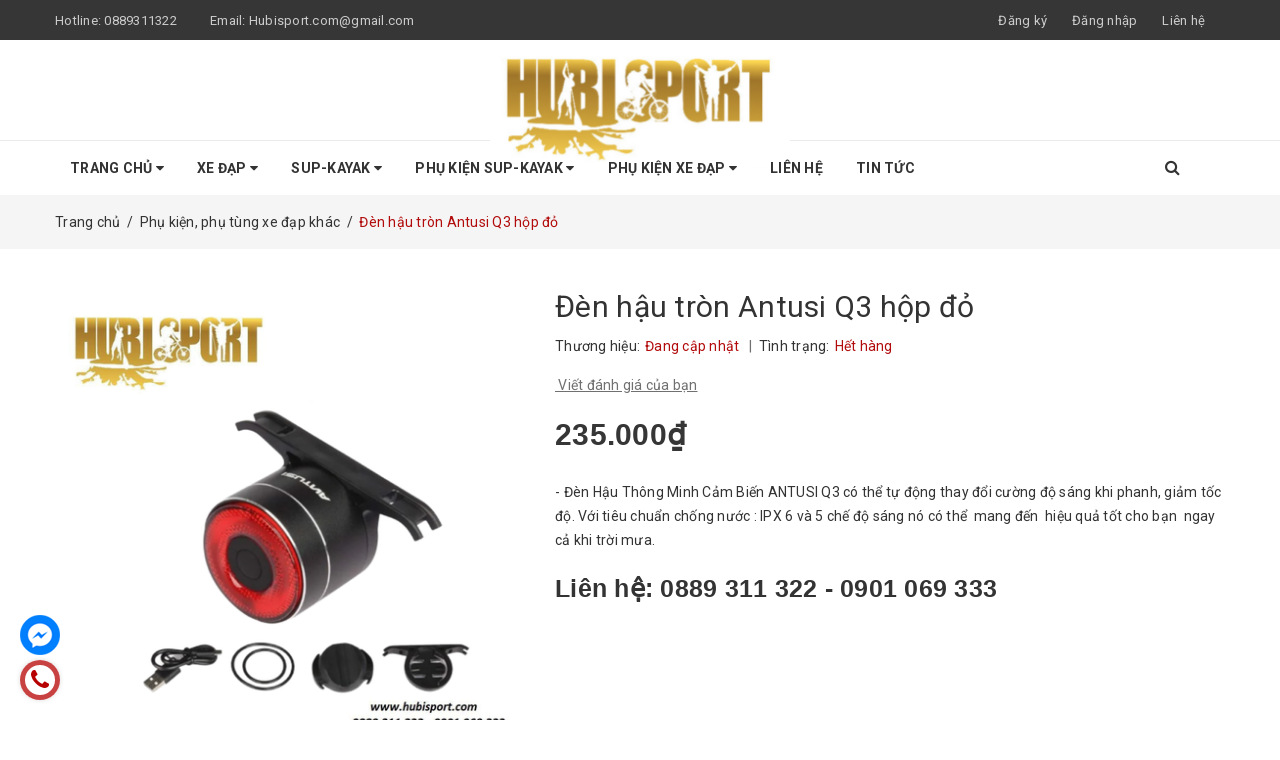

--- FILE ---
content_type: text/html; charset=utf-8
request_url: https://hubisport.com/den-hau-tron-antusi-q3
body_size: 20098
content:
<!DOCTYPE html>
<html lang="vi">
	<head>
		<meta http-equiv="content-Type" content="text/html; charset=utf-8"/>
		<meta name="viewport" content="width=device-width, minimum-scale=1.0, maximum-scale=1.0, user-scalable=no">			
		<title>
			Đèn hậu tròn Antusi Q3 hộp đỏ
			
			
			 HUBISPORT: SUP-BIKE-OUTDOOR GEAR			
		</title>
		<!-- ================= Page description ================== -->
		
		<meta name="description" content="Đ&#232;n Hậu Th&#244;ng Minh Cảm Biến ANTUSI Q3 c&#243; thể tự động thay đổi cường độ s&#225;ng khi phanh, giảm tốc độ. Sử dụng sạc USB . Ti&#234;u chuẩn chống nước : IPX 6. Thời gian chiếu s&#225;ng cho 1 lần sạc l&#234;n đến 30h với dung lượng pin l&#234;n tới 300MAh. Thương Hiệu : ANTUSI. Model : Q3. Bao gồm 5 chế độ s&#225;ng. K&#237;ch Thước : 30x20x34mm. Trọng L">
		
		<!-- ================= Meta ================== -->
		
		<meta name="keywords" content="Đèn hậu tròn Antusi Q3 hộp đỏ, Phụ kiện, phụ tùng xe đạp khác, Đèn - Chuông - Khóa - Đồng Hồ, Phụ Kiện - Phụ Tùng Xe Đạp, Trang chủ, HUBISPORT: SUP-BIKE-OUTDOOR GEAR, hubisport.com"/>		
		<link rel="canonical" href="https://hubisport.com/den-hau-tron-antusi-q3"/>
		<meta name='revisit-after' content='1 days' />
		<meta name="robots" content="noodp,index,follow" />
		<!-- ================= Favicon ================== -->
		
		<link rel="icon" href="//bizweb.dktcdn.net/100/395/065/themes/775058/assets/favicon.png?1742218059689" type="image/x-icon" />
		
		<!-- ================= Google Fonts ================== -->
		
		
		
		<link href="//fonts.googleapis.com/css?family=Roboto:400,700" rel="stylesheet" type="text/css" media="all" />
		

		<!-- BK CSS -->
		<link rel="stylesheet" href="https://pc.baokim.vn/css/bk.css">
		<!-- END BK CSS -->
		
		
<script type="application/ld+json">
        {
        "@context": "http://schema.org",
        "@type": "BreadcrumbList",
        "itemListElement": 
        [
            {
                "@type": "ListItem",
                "position": 1,
                "item": 
                {
                  "@id": "https://hubisport.com",
                  "name": "Trang chủ"
                }
            },
      
            {
                "@type": "ListItem",
                "position": 2,
                "item": 
                {
                  "@id": "https://hubisport.com/den-hau-tron-antusi-q3",
                  "name": "Đèn hậu tròn Antusi Q3 hộp đỏ"
                }
            }
      
        
      
      
      
      
    
        ]
        }
</script>

		<!-- Facebook Open Graph meta tags -->
		

	<meta property="og:type" content="product">
	<meta property="og:title" content="Đèn hậu tròn Antusi Q3 hộp đỏ">
	
		<meta property="og:image" content="http://bizweb.dktcdn.net/thumb/grande/100/395/065/products/103-1663327513538.png?v=1663327521687">
		<meta property="og:image:secure_url" content="https://bizweb.dktcdn.net/thumb/grande/100/395/065/products/103-1663327513538.png?v=1663327521687">
	
		<meta property="og:image" content="http://bizweb.dktcdn.net/thumb/grande/100/395/065/products/105-1663327515493.png?v=1663327530370">
		<meta property="og:image:secure_url" content="https://bizweb.dktcdn.net/thumb/grande/100/395/065/products/105-1663327515493.png?v=1663327530370">
	
		<meta property="og:image" content="http://bizweb.dktcdn.net/thumb/grande/100/395/065/products/104-1663327514461.png?v=1663327530370">
		<meta property="og:image:secure_url" content="https://bizweb.dktcdn.net/thumb/grande/100/395/065/products/104-1663327514461.png?v=1663327530370">
	
	<meta property="og:price:amount" content="235.000">
	<meta property="og:price:currency" content="VND">

<meta property="og:description" content="Đèn Hậu Thông Minh Cảm Biến ANTUSI Q3 có thể tự động thay đổi cường độ sáng khi phanh, giảm tốc độ. Sử dụng sạc USB . Tiêu chuẩn chống nước : IPX 6. Thời gian chiếu sáng cho 1 lần sạc lên đến 30h với dung lượng pin lên tới 300MAh. Thương Hiệu : ANTUSI. Model : Q3. Bao gồm 5 chế độ sáng. Kích Thước : 30x20x34mm. Trọng L">
<meta property="og:url" content="https://hubisport.com/den-hau-tron-antusi-q3">
<meta property="og:site_name" content="HUBISPORT: SUP-BIKE-OUTDOOR GEAR">		
		<!-- Plugin CSS -->	
		<script>
			var template = 'product';
		</script>

		<link rel="stylesheet" href="//maxcdn.bootstrapcdn.com/font-awesome/4.7.0/css/font-awesome.min.css">
		<link href="https://fonts.googleapis.com/css?family=Roboto:300,400,500,700&amp;subset=vietnamese" rel="stylesheet">
		<!-- Plugin CSS -->			
		<link href="//bizweb.dktcdn.net/100/395/065/themes/775058/assets/plugin.scss.css?1742218059689" rel="stylesheet" type="text/css" media="all" />

		
		<link href="//bizweb.dktcdn.net/100/395/065/themes/775058/assets/lightbox.css?1742218059689" rel="stylesheet" type="text/css" media="all" />
		
		<!-- Build Main CSS -->								
		<link href="//bizweb.dktcdn.net/100/395/065/themes/775058/assets/base.scss.css?1742218059689" rel="stylesheet" type="text/css" media="all" />		
		<link href="//bizweb.dktcdn.net/100/395/065/themes/775058/assets/style.scss.css?1742218059689" rel="stylesheet" type="text/css" media="all" />		
		<link href="//bizweb.dktcdn.net/100/395/065/themes/775058/assets/module.scss.css?1742218059689" rel="stylesheet" type="text/css" media="all" />
		<link href="//bizweb.dktcdn.net/100/395/065/themes/775058/assets/responsive.scss.css?1742218059689" rel="stylesheet" type="text/css" media="all" />
		<!-- Bizweb javascript customer -->
		
		<script>			
			var template = 'product';			 
		</script>
		<!-- Bizweb conter for header -->
		<script>
	var Bizweb = Bizweb || {};
	Bizweb.store = 'hubibike.mysapo.net';
	Bizweb.id = 395065;
	Bizweb.theme = {"id":775058,"name":"DefaultTheme","role":"main"};
	Bizweb.template = 'product';
	if(!Bizweb.fbEventId)  Bizweb.fbEventId = 'xxxxxxxx-xxxx-4xxx-yxxx-xxxxxxxxxxxx'.replace(/[xy]/g, function (c) {
	var r = Math.random() * 16 | 0, v = c == 'x' ? r : (r & 0x3 | 0x8);
				return v.toString(16);
			});		
</script>
<script>
	(function () {
		function asyncLoad() {
			var urls = [];
			for (var i = 0; i < urls.length; i++) {
				var s = document.createElement('script');
				s.type = 'text/javascript';
				s.async = true;
				s.src = urls[i];
				var x = document.getElementsByTagName('script')[0];
				x.parentNode.insertBefore(s, x);
			}
		};
		window.attachEvent ? window.attachEvent('onload', asyncLoad) : window.addEventListener('load', asyncLoad, false);
	})();
</script>


<script>
	window.BizwebAnalytics = window.BizwebAnalytics || {};
	window.BizwebAnalytics.meta = window.BizwebAnalytics.meta || {};
	window.BizwebAnalytics.meta.currency = 'VND';
	window.BizwebAnalytics.tracking_url = '/s';

	var meta = {};
	
	meta.product = {"id": 22305571, "vendor": "", "name": "Đèn hậu tròn Antusi Q3 hộp đỏ",
	"type": "Phụ kiện", "price": 235000 };
	
	
	for (var attr in meta) {
	window.BizwebAnalytics.meta[attr] = meta[attr];
	}
</script>

	
		<script src="/dist/js/stats.min.js?v=96f2ff2"></script>
	











				
		<script>var ProductReviewsAppUtil=ProductReviewsAppUtil || {};</script>
	</head>
	<body>		
		<div class="page-body">
			<div class="hidden-md hidden-lg opacity_menu"></div>
			<div class="opacity_filter"></div>
			<div class="body_opactiy"></div>
			<div class="op_login"></div>
			<!-- Main content -->
			<header class="header topbar_ect">	
	<div class="topbar">
		<div class="container">
			<div>
				<div class="row">
					<div class="col-sm-6 col-xs-6 col-lg-6 col-md-6 a-left">
						<span>Hotline: <a href="tel:0889311322">0889311322</a></span>
						<span class="email_topbar hidden-xs">Email: <a href="mailto:Hubisport.com@gmail.com">Hubisport.com@gmail.com</a></span>
					</div>
					<div class="col-xs-6 col-sm-6 col-md-6 col-lg-6">
						<ul class="list-inline f-right">
							
							<li class="hidden-sm hidden-xs"><span class="register_click">Đăng ký</span></li>
							<li class="hidden-sm hidden-xs"><span class="login_click">Đăng nhập</span></li>

							<li class="hidden-lg hidden-md"><a href="/account/login">Đăng nhập</a></li>
							<li class="hidden-lg hidden-md"><a href="/account/register">Đăng ký</a></li>
								
							<li class="hidden-xs"><a href="/lien-he">Liên hệ</a></li>
						</ul>
					</div>

				</div>
			</div>
		</div>
	</div>
	<div class="wrap_hed">
		<div class="container">
			<div  class="menu-bar button-menu hidden-md hidden-lg">
				<a href="javascript:;" >
					<i class="fa fa-align-justify"></i>
				</a>
			</div>
			<div class="header-main">
				<div class="row">
					<div class="col-lg-12 col-md-12 col-sm-12 col-xs-12">
						<div class="logo a-center">
							
							<a href="/" class="logo-wrapper ">					
								<img src="//bizweb.dktcdn.net/100/395/065/themes/775058/assets/logo.png?1742218059689" alt="logo ">					
							</a>
													
						</div>
					</div>
				</div>
			</div>
		</div>
	</div>


</header>
<div class="main-nav">
	<div class="container nav-head">
		<div class="row">
			<div class="col-lg-11 col-md-11">
				<nav class="hidden-sm hidden-xs nav-main">
	<div class="menu_hed head_1">
		<ul class="nav nav_1">
			


			


			
			<li class="menu_hover nav-item nav-items ">
				<a href="/" class="nav-link ">
					Trang chủ <i class="fa fa-caret-down" data-toggle="dropdown"></i>
					<span class="label_">
						
						<i class="label "></i>
						
					</span>
				</a>	
				<ul class="dropdown-menu border-box">
					
					
					<li class="dropdown-submenu nav-items nav-item-lv2">
						<a class="nav-link" href="/xe-dap">Xe Đạp </a>
						<i class="fa fa-caret-right" data-toggle="dropdown"></i>
						<ul class="dropdown-menu border-box">
							
							<li class="nav-item-lv3">
								<a class="nav-link" href="/xe-giant-chinh-hang">XE GIANT CHÍNH HÃNG</a>
							</li>	
							
							<li class="nav-item-lv3">
								<a class="nav-link" href="/xe-dia-hinh">Xe địa hình (MTB)</a>
							</li>	
							
							<li class="nav-item-lv3">
								<a class="nav-link" href="/xe-touring-city">Xe đạp thành phố (City Bike)</a>
							</li>	
							
							<li class="nav-item-lv3">
								<a class="nav-link" href="/fastroad">Xe đạp đua (Road Bike)</a>
							</li>	
							
							<li class="nav-item-lv3">
								<a class="nav-link" href="/xe-dap-gap">Xe đạp gấp (Folding Bike)</a>
							</li>	
							
							<li class="nav-item-lv3">
								<a class="nav-link" href="/xe-dap">Xe Đạp</a>
							</li>	
							
						</ul>                      
					</li>
					
					
					
					<li class="nav-item-lv2">
						<a class="nav-link" href="/xe-giant-chinh-hang">XE GIANT CHÍNH HÃNG</a>
					</li>
					
					
					
					<li class="nav-item-lv2">
						<a class="nav-link" href="/xe-dap-gap">Xe Đạp Gấp (Folding Bike)</a>
					</li>
					
					
					
					<li class="nav-item-lv2">
						<a class="nav-link" href="/crystalsup">CrystalSUP</a>
					</li>
					
					
					
					<li class="nav-item-lv2">
						<a class="nav-link" href="/gq-board">GQ Board</a>
					</li>
					
					
					
					<li class="nav-item-lv2">
						<a class="nav-link" href="/fun-water">FUNWATER</a>
					</li>
					
					
					
					<li class="nav-item-lv2">
						<a class="nav-link" href="/skatinger">SKATINGER</a>
					</li>
					
					
					
					<li class="nav-item-lv2">
						<a class="nav-link" href="/js-board">JS BOARD</a>
					</li>
					
					

				</ul>
			</li>
			
			


			


			
			<li class="menu_hover nav-item nav-items ">
				<a href="/xe-dap" class="nav-link ">
					Xe Đạp <i class="fa fa-caret-down" data-toggle="dropdown"></i>
					<span class="label_">
						
						<i class="label "></i>
						
					</span>
				</a>	
				<ul class="dropdown-menu border-box">
					
					
					<li class="nav-item-lv2">
						<a class="nav-link" href="/xe-giant-chinh-hang">XE GIANT CHÍNH HÃNG</a>
					</li>
					
					
					
					<li class="nav-item-lv2">
						<a class="nav-link" href="/xe-dia-hinh">Xe địa hình (MTB)</a>
					</li>
					
					
					
					<li class="nav-item-lv2">
						<a class="nav-link" href="/xe-touring-city">Xe đạp thành phố (City Bike)</a>
					</li>
					
					
					
					<li class="nav-item-lv2">
						<a class="nav-link" href="/fastroad">Xe đạp đua (Road Bike)</a>
					</li>
					
					
					
					<li class="nav-item-lv2">
						<a class="nav-link" href="/xe-dap-gap">Xe đạp gấp (Folding Bike)</a>
					</li>
					
					
					
					<li class="dropdown-submenu nav-items nav-item-lv2">
						<a class="nav-link" href="/xe-dap">Xe Đạp </a>
						<i class="fa fa-caret-right" data-toggle="dropdown"></i>
						<ul class="dropdown-menu border-box">
							
							<li class="nav-item-lv3">
								<a class="nav-link" href="/xe-giant-chinh-hang">XE GIANT CHÍNH HÃNG</a>
							</li>	
							
							<li class="nav-item-lv3">
								<a class="nav-link" href="/xe-dia-hinh">Xe địa hình (MTB)</a>
							</li>	
							
							<li class="nav-item-lv3">
								<a class="nav-link" href="/xe-touring-city">Xe đạp thành phố (City Bike)</a>
							</li>	
							
							<li class="nav-item-lv3">
								<a class="nav-link" href="/fastroad">Xe đạp đua (Road Bike)</a>
							</li>	
							
							<li class="nav-item-lv3">
								<a class="nav-link" href="/xe-dap-gap">Xe đạp gấp (Folding Bike)</a>
							</li>	
							
							<li class="nav-item-lv3">
								<a class="nav-link" href="/xe-dap">Xe Đạp</a>
							</li>	
							
						</ul>                      
					</li>
					
					

				</ul>
			</li>
			
			


			


			
			<li class="menu_hover nav-item nav-items ">
				<a href="/" class="nav-link ">
					SUP-KAYAK <i class="fa fa-caret-down" data-toggle="dropdown"></i>
					<span class="label_">
						
						<i class="label "></i>
						
					</span>
				</a>	
				<ul class="dropdown-menu border-box">
					
					
					<li class="nav-item-lv2">
						<a class="nav-link" href="/gq-board">GQ Board</a>
					</li>
					
					
					
					<li class="nav-item-lv2">
						<a class="nav-link" href="/js-board">JS BOARD</a>
					</li>
					
					
					
					<li class="nav-item-lv2">
						<a class="nav-link" href="/fun-water">FUNWATER</a>
					</li>
					
					
					
					<li class="nav-item-lv2">
						<a class="nav-link" href="/crystalsup">Crystal SUP & KAYAK</a>
					</li>
					
					
					
					<li class="nav-item-lv2">
						<a class="nav-link" href="/skatinger">SKATINGER</a>
					</li>
					
					

				</ul>
			</li>
			
			


			


			
			<li class="menu_hover nav-item nav-items ">
				<a href="/phu-kien-sup-kayak" class="nav-link ">
					Phụ Kiện SUP-KAYAK <i class="fa fa-caret-down" data-toggle="dropdown"></i>
					<span class="label_">
						
						<i class="label "></i>
						
					</span>
				</a>	
				<ul class="dropdown-menu border-box">
					
					
					<li class="nav-item-lv2">
						<a class="nav-link" href="/mai-cheo">Mái chèo</a>
					</li>
					
					
					
					<li class="nav-item-lv2">
						<a class="nav-link" href="/do-chong-nuoc">Áo Phao, Túi Khô</a>
					</li>
					
					
					
					<li class="nav-item-lv2">
						<a class="nav-link" href="/bom-phu-kien">Phụ kiện khác</a>
					</li>
					
					
					
					<li class="dropdown-submenu nav-items nav-item-lv2">
						<a class="nav-link" href="/phu-kien-sup-kayak">Phụ kiện SUP-KAYAK </a>
						<i class="fa fa-caret-right" data-toggle="dropdown"></i>
						<ul class="dropdown-menu border-box">
							
							<li class="nav-item-lv3">
								<a class="nav-link" href="/mai-cheo">Mái chèo</a>
							</li>	
							
							<li class="nav-item-lv3">
								<a class="nav-link" href="/do-chong-nuoc">Áo Phao, Túi Khô</a>
							</li>	
							
							<li class="nav-item-lv3">
								<a class="nav-link" href="/bom-phu-kien">Phụ kiện khác</a>
							</li>	
							
							<li class="nav-item-lv3">
								<a class="nav-link" href="/phu-kien-sup-kayak">Phụ kiện SUP-KAYAK</a>
							</li>	
							
						</ul>                      
					</li>
					
					

				</ul>
			</li>
			
			


			


			
			<li class="menu_hover nav-item nav-items ">
				<a href="/phu-kien-xe-dap" class="nav-link ">
					Phụ kiện Xe Đạp <i class="fa fa-caret-down" data-toggle="dropdown"></i>
					<span class="label_">
						
						<i class="label "></i>
						
					</span>
				</a>	
				<ul class="dropdown-menu border-box">
					
					
					<li class="nav-item-lv2">
						<a class="nav-link" href="/sam-lop">Săm-Lốp-Yên</a>
					</li>
					
					
					
					<li class="nav-item-lv2">
						<a class="nav-link" href="/baga-chan-bun">Baga - Chắn bùn</a>
					</li>
					
					
					
					<li class="nav-item-lv2">
						<a class="nav-link" href="/den-chuong">Đèn - chuông</a>
					</li>
					
					
					
					<li class="nav-item-lv2">
						<a class="nav-link" href="/chan-chong-xich">Chân chống - xích</a>
					</li>
					
					
					
					<li class="nav-item-lv2">
						<a class="nav-link" href="/dau-nhot-tb-ve-sinh">Dầu nhớt - TB vệ sinh</a>
					</li>
					
					
					
					<li class="nav-item-lv2">
						<a class="nav-link" href="/trang-phuc-thoi-trang">Trang phục - Thời trang</a>
					</li>
					
					
					
					<li class="nav-item-lv2">
						<a class="nav-link" href="/phu-kien-xe-dap-khac">Phụ Kiện xe đạp khác</a>
					</li>
					
					
					
					<li class="nav-item-lv2">
						<a class="nav-link" href="/binh-nuoc-tui-gio-xe">Bình nước - Túi - Giỏ xe</a>
					</li>
					
					
					
					<li class="nav-item-lv2">
						<a class="nav-link" href="/xich-lip-pedal">Xích - Líp - Pedal</a>
					</li>
					
					

				</ul>
			</li>
			
			


			


			 
			<li class=" nav-item nav-items  ">
				<a class="nav-link" href="/lien-he">
					Liên hệ 
					<span class="label_">
						
						<i class="label "></i>
						
					</span>
				</a>

			</li>
			
			


			


			 
			<li class=" nav-item nav-items  ">
				<a class="nav-link" href="/tin-tuc">
					Tin tức 
					<span class="label_">
						
						<i class="label "></i>
						
					</span>
				</a>

			</li>
			
			
		</ul>	
	</div>
</nav>
			</div>
			<div class="col-lg-1 col-md-1 content_search_cart">
				<div class="search_menu">
					<div class="search_inner">
						<i class="fa fa-search"></i>
						<div class="search-box">
							<div class="header_search search_form">
	<form class="input-group search-bar search_form" action="/search" method="get" role="search">		
		<input type="search" name="query" value="" placeholder="Tìm kiếm sản phẩm... " class="input-group-field st-default-search-input search-text" autocomplete="off">
		<span class="input-group-btn">
			<button class="btn icon-fallback-text">
				<i class="fa fa-search"></i>
			</button>
		</span>
	</form>
</div>
						</div>
					</div>
				</div>
				<div class="top-cart-contain f-right hidden d-none">
					<div class="mini-cart text-xs-center">
						<div class="heading-cart">
							<a href="/cart">
								<i class="fa fa-shopping-bag"></i>
								<span class="cartCount count_item_pr" id="cart-total"></span>
							</a>
						</div>	
						<div class="top-cart-content">					
							<ul id="cart-sidebar" class="mini-products-list count_li">
								<li class="list-item">
									<ul></ul>
								</li>
								<li class="action">
									<ul>
										<li class="li-fix-1">
											<div class="top-subtotal">
												Tổng tiền thanh toán: 
												<span class="price"></span>
											</div>
										</li>
										<li class="li-fix-2" style="">
											<div class="actions">
												<a href="/cart" class="btn btn-primary">
													<span>Giỏ hàng</span>
												</a>
												<a href="/checkout" class="btn btn-checkout btn-gray">
													<span>Thanh toán</span>
												</a>
											</div>
										</li>
									</ul>
								</li>
							</ul>
						</div>
					</div>
				</div>	
			</div>
		</div>
	</div>
</div>
<!-- Menu mobile -->
<div class="menu_mobile max_991 hidden-md hidden-lg" style="display: none;">
	<ul class="ul_collections">
		<li class="special">
			<a href="/collections/all">Tất cả danh mục</a>
		</li>
		
		<li class="level0 level-top parent">
			<a href="/">Trang chủ</a>
			
			<i class="fa fa-angle-down"></i>
			<ul class="level0" style="display:none;">
				
				<li class="level1 "> 
					<a href="/xe-dap"> <span>Xe Đạp</span> </a>
					
					<i class="fa fa-angle-down"></i>
					<ul class="level1" style="display:none;">
						
						<li class="level2 ">
							<a href="/xe-giant-chinh-hang"><span>XE GIANT CHÍNH HÃNG</span></a>
							
						</li>
						
						<li class="level2 ">
							<a href="/xe-dia-hinh"><span>Xe địa hình (MTB)</span></a>
							
						</li>
						
						<li class="level2 ">
							<a href="/xe-touring-city"><span>Xe đạp thành phố (City Bike)</span></a>
							
						</li>
						
						<li class="level2 ">
							<a href="/fastroad"><span>Xe đạp đua (Road Bike)</span></a>
							
						</li>
						
						<li class="level2 ">
							<a href="/xe-dap-gap"><span>Xe đạp gấp (Folding Bike)</span></a>
							
						</li>
						
						<li class="level2 ">
							<a href="/xe-dap"><span>Xe Đạp</span></a>
							
							<i class="fa fa-angle-down"></i>
							<ul class="level2" style="display:none;">
								
								<li class="level3 ">
									<a href="/xe-giant-chinh-hang"><span>XE GIANT CHÍNH HÃNG</span></a>
								</li>
								
								<li class="level3 ">
									<a href="/xe-dia-hinh"><span>Xe địa hình (MTB)</span></a>
								</li>
								
								<li class="level3 ">
									<a href="/xe-touring-city"><span>Xe đạp thành phố (City Bike)</span></a>
								</li>
								
								<li class="level3 ">
									<a href="/fastroad"><span>Xe đạp đua (Road Bike)</span></a>
								</li>
								
								<li class="level3 ">
									<a href="/xe-dap-gap"><span>Xe đạp gấp (Folding Bike)</span></a>
								</li>
								
								<li class="level3 ">
									<a href="/xe-dap"><span>Xe Đạp</span></a>
								</li>
								
							</ul>
							
						</li>
						
					</ul>
					
				</li>
				
				<li class="level1 "> 
					<a href="/xe-giant-chinh-hang"> <span>XE GIANT CHÍNH HÃNG</span> </a>
					
				</li>
				
				<li class="level1 "> 
					<a href="/xe-dap-gap"> <span>Xe Đạp Gấp (Folding Bike)</span> </a>
					
				</li>
				
				<li class="level1 "> 
					<a href="/crystalsup"> <span>CrystalSUP</span> </a>
					
				</li>
				
				<li class="level1 "> 
					<a href="/gq-board"> <span>GQ Board</span> </a>
					
				</li>
				
				<li class="level1 "> 
					<a href="/fun-water"> <span>FUNWATER</span> </a>
					
				</li>
				
				<li class="level1 "> 
					<a href="/skatinger"> <span>SKATINGER</span> </a>
					
				</li>
				
				<li class="level1 "> 
					<a href="/js-board"> <span>JS BOARD</span> </a>
					
				</li>
				
			</ul>
			
		</li>
		
		<li class="level0 level-top parent">
			<a href="/xe-dap">Xe Đạp</a>
			
			<i class="fa fa-angle-down"></i>
			<ul class="level0" style="display:none;">
				
				<li class="level1 "> 
					<a href="/xe-giant-chinh-hang"> <span>XE GIANT CHÍNH HÃNG</span> </a>
					
				</li>
				
				<li class="level1 "> 
					<a href="/xe-dia-hinh"> <span>Xe địa hình (MTB)</span> </a>
					
				</li>
				
				<li class="level1 "> 
					<a href="/xe-touring-city"> <span>Xe đạp thành phố (City Bike)</span> </a>
					
				</li>
				
				<li class="level1 "> 
					<a href="/fastroad"> <span>Xe đạp đua (Road Bike)</span> </a>
					
				</li>
				
				<li class="level1 "> 
					<a href="/xe-dap-gap"> <span>Xe đạp gấp (Folding Bike)</span> </a>
					
				</li>
				
				<li class="level1 "> 
					<a href="/xe-dap"> <span>Xe Đạp</span> </a>
					
					<i class="fa fa-angle-down"></i>
					<ul class="level1" style="display:none;">
						
						<li class="level2 ">
							<a href="/xe-giant-chinh-hang"><span>XE GIANT CHÍNH HÃNG</span></a>
							
						</li>
						
						<li class="level2 ">
							<a href="/xe-dia-hinh"><span>Xe địa hình (MTB)</span></a>
							
						</li>
						
						<li class="level2 ">
							<a href="/xe-touring-city"><span>Xe đạp thành phố (City Bike)</span></a>
							
						</li>
						
						<li class="level2 ">
							<a href="/fastroad"><span>Xe đạp đua (Road Bike)</span></a>
							
						</li>
						
						<li class="level2 ">
							<a href="/xe-dap-gap"><span>Xe đạp gấp (Folding Bike)</span></a>
							
						</li>
						
						<li class="level2 ">
							<a href="/xe-dap"><span>Xe Đạp</span></a>
							
							<i class="fa fa-angle-down"></i>
							<ul class="level2" style="display:none;">
								
								<li class="level3 ">
									<a href="/xe-giant-chinh-hang"><span>XE GIANT CHÍNH HÃNG</span></a>
								</li>
								
								<li class="level3 ">
									<a href="/xe-dia-hinh"><span>Xe địa hình (MTB)</span></a>
								</li>
								
								<li class="level3 ">
									<a href="/xe-touring-city"><span>Xe đạp thành phố (City Bike)</span></a>
								</li>
								
								<li class="level3 ">
									<a href="/fastroad"><span>Xe đạp đua (Road Bike)</span></a>
								</li>
								
								<li class="level3 ">
									<a href="/xe-dap-gap"><span>Xe đạp gấp (Folding Bike)</span></a>
								</li>
								
								<li class="level3 ">
									<a href="/xe-dap"><span>Xe Đạp</span></a>
								</li>
								
							</ul>
							
						</li>
						
					</ul>
					
				</li>
				
			</ul>
			
		</li>
		
		<li class="level0 level-top parent">
			<a href="/">SUP-KAYAK</a>
			
			<i class="fa fa-angle-down"></i>
			<ul class="level0" style="display:none;">
				
				<li class="level1 "> 
					<a href="/gq-board"> <span>GQ Board</span> </a>
					
				</li>
				
				<li class="level1 "> 
					<a href="/js-board"> <span>JS BOARD</span> </a>
					
				</li>
				
				<li class="level1 "> 
					<a href="/fun-water"> <span>FUNWATER</span> </a>
					
				</li>
				
				<li class="level1 "> 
					<a href="/crystalsup"> <span>Crystal SUP & KAYAK</span> </a>
					
				</li>
				
				<li class="level1 "> 
					<a href="/skatinger"> <span>SKATINGER</span> </a>
					
				</li>
				
			</ul>
			
		</li>
		
		<li class="level0 level-top parent">
			<a href="/phu-kien-sup-kayak">Phụ Kiện SUP-KAYAK</a>
			
			<i class="fa fa-angle-down"></i>
			<ul class="level0" style="display:none;">
				
				<li class="level1 "> 
					<a href="/mai-cheo"> <span>Mái chèo</span> </a>
					
				</li>
				
				<li class="level1 "> 
					<a href="/do-chong-nuoc"> <span>Áo Phao, Túi Khô</span> </a>
					
				</li>
				
				<li class="level1 "> 
					<a href="/bom-phu-kien"> <span>Phụ kiện khác</span> </a>
					
				</li>
				
				<li class="level1 "> 
					<a href="/phu-kien-sup-kayak"> <span>Phụ kiện SUP-KAYAK</span> </a>
					
					<i class="fa fa-angle-down"></i>
					<ul class="level1" style="display:none;">
						
						<li class="level2 ">
							<a href="/mai-cheo"><span>Mái chèo</span></a>
							
						</li>
						
						<li class="level2 ">
							<a href="/do-chong-nuoc"><span>Áo Phao, Túi Khô</span></a>
							
						</li>
						
						<li class="level2 ">
							<a href="/bom-phu-kien"><span>Phụ kiện khác</span></a>
							
						</li>
						
						<li class="level2 ">
							<a href="/phu-kien-sup-kayak"><span>Phụ kiện SUP-KAYAK</span></a>
							
							<i class="fa fa-angle-down"></i>
							<ul class="level2" style="display:none;">
								
								<li class="level3 ">
									<a href="/mai-cheo"><span>Mái chèo</span></a>
								</li>
								
								<li class="level3 ">
									<a href="/do-chong-nuoc"><span>Áo Phao, Túi Khô</span></a>
								</li>
								
								<li class="level3 ">
									<a href="/bom-phu-kien"><span>Phụ kiện khác</span></a>
								</li>
								
								<li class="level3 ">
									<a href="/phu-kien-sup-kayak"><span>Phụ kiện SUP-KAYAK</span></a>
								</li>
								
							</ul>
							
						</li>
						
					</ul>
					
				</li>
				
			</ul>
			
		</li>
		
		<li class="level0 level-top parent">
			<a href="/phu-kien-xe-dap">Phụ kiện Xe Đạp</a>
			
			<i class="fa fa-angle-down"></i>
			<ul class="level0" style="display:none;">
				
				<li class="level1 "> 
					<a href="/sam-lop"> <span>Săm-Lốp-Yên</span> </a>
					
				</li>
				
				<li class="level1 "> 
					<a href="/baga-chan-bun"> <span>Baga - Chắn bùn</span> </a>
					
				</li>
				
				<li class="level1 "> 
					<a href="/den-chuong"> <span>Đèn - chuông</span> </a>
					
				</li>
				
				<li class="level1 "> 
					<a href="/chan-chong-xich"> <span>Chân chống - xích</span> </a>
					
				</li>
				
				<li class="level1 "> 
					<a href="/dau-nhot-tb-ve-sinh"> <span>Dầu nhớt - TB vệ sinh</span> </a>
					
				</li>
				
				<li class="level1 "> 
					<a href="/trang-phuc-thoi-trang"> <span>Trang phục - Thời trang</span> </a>
					
				</li>
				
				<li class="level1 "> 
					<a href="/phu-kien-xe-dap-khac"> <span>Phụ Kiện xe đạp khác</span> </a>
					
				</li>
				
				<li class="level1 "> 
					<a href="/binh-nuoc-tui-gio-xe"> <span>Bình nước - Túi - Giỏ xe</span> </a>
					
				</li>
				
				<li class="level1 "> 
					<a href="/xich-lip-pedal"> <span>Xích - Líp - Pedal</span> </a>
					
				</li>
				
			</ul>
			
		</li>
		
		<li class="level0 level-top parent">
			<a href="/lien-he">Liên hệ</a>
			
		</li>
		
		<li class="level0 level-top parent">
			<a href="/tin-tuc">Tin tức</a>
			
		</li>
		
	</ul>
	

</div>
<!-- End -->
			<!-- Header JS -->	
			<script src="//bizweb.dktcdn.net/100/395/065/themes/775058/assets/jquery-2.2.3.min.js?1742218059689" type="text/javascript"></script> 
			<!-- Bizweb javascript -->
			<script src="//bizweb.dktcdn.net/100/395/065/themes/775058/assets/option-selectors.js?1742218059689" type="text/javascript"></script>
			<script src="//bizweb.dktcdn.net/assets/themes_support/api.jquery.js" type="text/javascript"></script> 
			




<section class="bread-crumb">
	<span class="crumb-border"></span>
	<div class="container">
		<div class="row">
			<div class="col-xs-12 a-left">
				<ul class="breadcrumb" >					
					<li class="home">
						<a  href="/" ><span >Trang chủ</span></a>						
						<span class="mr_lr">&nbsp;/&nbsp;</span>
					</li>
					
					
					<li>
						<a class="changeurl"  href="/phu-kien-xe-dap-khac"><span >Phụ kiện, phụ tùng xe đạp khác</span></a>						
						<span class="mr_lr">&nbsp;/&nbsp;</span>
					</li>
					
					<li><strong><span>Đèn hậu tròn Antusi Q3 hộp đỏ</span></strong><li>
					
				</ul>
			</div>
		</div>
	</div>
</section>
<section class="product" itemscope itemtype="http://schema.org/Product">	
	<meta itemprop="url" content="//hubisport.com/den-hau-tron-antusi-q3">
	<meta itemprop="image" content="//bizweb.dktcdn.net/thumb/grande/100/395/065/products/103-1663327513538.png?v=1663327521687">

	<div class="container">
		<div class="row">
			<div class="details-product">
				<div class="col-lg-12 col-md-12 col-sm-12 col-xs-12">
					<div class="rows row-width">
						<form enctype="multipart/form-data" id="add-to-cart-form" action="/cart/add" method="post" class="row form-width form-inline">
							<div class="product-detail-left product-images col-xs-12 col-sm-6 col-md-5 col-lg-5">
								<div class="rows">
									<div class="col_large_default large-image">
										<a  href="//bizweb.dktcdn.net/thumb/1024x1024/100/395/065/products/103-1663327513538.png?v=1663327521687" class="large_image_url checkurl"   data-rel="prettyPhoto[product-gallery]" >
											
											<img id="img_01" class="img-responsive bk-product-image" alt="Đèn hậu tròn Antusi Q3 hộp đỏ" src="//bizweb.dktcdn.net/thumb/large/100/395/065/products/103-1663327513538.png?v=1663327521687" data-zoom-image="https://bizweb.dktcdn.net/100/395/065/products/103-1663327513538.png?v=1663327521687"/>
										</a>
										<div class="hidden">
											
											
											
											
											<div class="item">
												<a href="https://bizweb.dktcdn.net/100/395/065/products/103-1663327513538.png?v=1663327521687" data-image="https://bizweb.dktcdn.net/100/395/065/products/103-1663327513538.png?v=1663327521687" data-zoom-image="https://bizweb.dktcdn.net/100/395/065/products/103-1663327513538.png?v=1663327521687" data-rel="prettyPhoto[product-gallery]">										
												</a>
											</div>	
											
											
											
											
											<div class="item">
												<a href="https://bizweb.dktcdn.net/100/395/065/products/105-1663327515493.png?v=1663327530370" data-image="https://bizweb.dktcdn.net/100/395/065/products/105-1663327515493.png?v=1663327530370" data-zoom-image="https://bizweb.dktcdn.net/100/395/065/products/105-1663327515493.png?v=1663327530370" data-rel="prettyPhoto[product-gallery]">										
												</a>
											</div>	
											
											
											
											
											<div class="item">
												<a href="https://bizweb.dktcdn.net/100/395/065/products/104-1663327514461.png?v=1663327530370" data-image="https://bizweb.dktcdn.net/100/395/065/products/104-1663327514461.png?v=1663327530370" data-zoom-image="https://bizweb.dktcdn.net/100/395/065/products/104-1663327514461.png?v=1663327530370" data-rel="prettyPhoto[product-gallery]">										
												</a>
											</div>	
											
											
											
											
											<div class="item">
												<a href="https://bizweb.dktcdn.net/100/395/065/products/106-1663327517128.png?v=1663327524397" data-image="https://bizweb.dktcdn.net/100/395/065/products/106-1663327517128.png?v=1663327524397" data-zoom-image="https://bizweb.dktcdn.net/100/395/065/products/106-1663327517128.png?v=1663327524397" data-rel="prettyPhoto[product-gallery]">										
												</a>
											</div>	
											
											
											
											
											<div class="item">
												<a href="https://bizweb.dktcdn.net/100/395/065/products/107-1663327518031.png?v=1663327526083" data-image="https://bizweb.dktcdn.net/100/395/065/products/107-1663327518031.png?v=1663327526083" data-zoom-image="https://bizweb.dktcdn.net/100/395/065/products/107-1663327518031.png?v=1663327526083" data-rel="prettyPhoto[product-gallery]">										
												</a>
											</div>	
											
										</div>
									</div>

									<div class="thumb_gallary">
										
										<div id="gallery_02" class="owl_width no-padding owl-carousel owl-theme thumbnail-product thumb_product_details not-dqowl" data-loop="false" data-lg-items="5" data-md-items="4" data-sm-items="4" data-xs-items="4" data-margin="10">
											
											<div class="item">
												<a href="#" data-image="https://bizweb.dktcdn.net/100/395/065/products/103-1663327513538.png?v=1663327521687" data-zoom-image="//bizweb.dktcdn.net/thumb/1024x1024/100/395/065/products/103-1663327513538.png?v=1663327521687">
													<img data-img="//bizweb.dktcdn.net/thumb/1024x1024/100/395/065/products/103-1663327513538.png?v=1663327521687" src="//bizweb.dktcdn.net/thumb/small/100/395/065/products/103-1663327513538.png?v=1663327521687" alt="Đèn hậu tròn Antusi Q3 hộp đỏ">
												</a>
											</div>
											
											<div class="item">
												<a href="#" data-image="https://bizweb.dktcdn.net/100/395/065/products/105-1663327515493.png?v=1663327530370" data-zoom-image="//bizweb.dktcdn.net/thumb/1024x1024/100/395/065/products/105-1663327515493.png?v=1663327530370">
													<img data-img="//bizweb.dktcdn.net/thumb/1024x1024/100/395/065/products/105-1663327515493.png?v=1663327530370" src="//bizweb.dktcdn.net/thumb/small/100/395/065/products/105-1663327515493.png?v=1663327530370" alt="Đèn hậu tròn Antusi Q3 hộp đỏ">
												</a>
											</div>
											
											<div class="item">
												<a href="#" data-image="https://bizweb.dktcdn.net/100/395/065/products/104-1663327514461.png?v=1663327530370" data-zoom-image="//bizweb.dktcdn.net/thumb/1024x1024/100/395/065/products/104-1663327514461.png?v=1663327530370">
													<img data-img="//bizweb.dktcdn.net/thumb/1024x1024/100/395/065/products/104-1663327514461.png?v=1663327530370" src="//bizweb.dktcdn.net/thumb/small/100/395/065/products/104-1663327514461.png?v=1663327530370" alt="Đèn hậu tròn Antusi Q3 hộp đỏ">
												</a>
											</div>
											
											<div class="item">
												<a href="#" data-image="https://bizweb.dktcdn.net/100/395/065/products/106-1663327517128.png?v=1663327524397" data-zoom-image="//bizweb.dktcdn.net/thumb/1024x1024/100/395/065/products/106-1663327517128.png?v=1663327524397">
													<img data-img="//bizweb.dktcdn.net/thumb/1024x1024/100/395/065/products/106-1663327517128.png?v=1663327524397" src="//bizweb.dktcdn.net/thumb/small/100/395/065/products/106-1663327517128.png?v=1663327524397" alt="Đèn hậu tròn Antusi Q3 hộp đỏ">
												</a>
											</div>
											
											<div class="item">
												<a href="#" data-image="https://bizweb.dktcdn.net/100/395/065/products/107-1663327518031.png?v=1663327526083" data-zoom-image="//bizweb.dktcdn.net/thumb/1024x1024/100/395/065/products/107-1663327518031.png?v=1663327526083">
													<img data-img="//bizweb.dktcdn.net/thumb/1024x1024/100/395/065/products/107-1663327518031.png?v=1663327526083" src="//bizweb.dktcdn.net/thumb/small/100/395/065/products/107-1663327518031.png?v=1663327526083" alt="Đèn hậu tròn Antusi Q3 hộp đỏ">
												</a>
											</div>
											
										</div>
										
									</div>

								</div>
							</div>
							<div class="col-xs-12 col-sm-6 col-md-7 col-lg-7 details-pro">
								<h1 class="title-product bk-product-name" itemprop="name">Đèn hậu tròn Antusi Q3 hộp đỏ</h1>
								<div class="group-status">
									<span class="first_status"><span class="a_name">Thương hiệu:</span> <span class="status_name">
										
										Đang cập nhật
										
										</span>
										<span class="hidden-xs">&nbsp;&nbsp;|&nbsp;&nbsp;</span>
									</span>
									<span class="first_status"><span class="a_name">Tình trạng:</span> <span class="status_name availabel">
										
										Hết hàng
										
										</span></span>
								</div>
								
								<div class="reviews_details_product">
									<div class="bizweb-product-reviews-badge" data-id="22305571"></div>
									<span class="danhgiasp"><i class="ion-ios-compose-outline"></i><a href="#" onclick="scrollToxx();">&nbsp;Viết đánh giá của bạn</a></span>
								</div>
								
								<div class="price-box" itemscope itemtype="http://schema.org/Offer">
									
									<div class="special-price"><span class="price product-price bk-product-price" itemprop="price">235.000₫</span> 
										<meta itemprop="priceCurrency" content="VND">
									</div> <!-- Giá -->
									
								</div>

								
								<div class="product-summary product_description">
									<div class="rte description text3line">
										
										- Đèn Hậu Thông Minh Cảm Biến ANTUSI Q3 có thể&nbsp;tự động thay đổi cường độ sáng khi phanh, giảm tốc độ. Với tiêu chuẩn chống nước : IPX 6 và&nbsp;5 chế độ sáng nó có thể&nbsp; mang đến&nbsp;&nbsp;hiệu quả tốt cho bạn&nbsp; ngay cả khi trời mưa.
										
									</div>
								</div>
								

								<div class="lienhe">Liên hệ: 0889 311 322 - 0901 069 333</div>
								<div class="form-product col-sm-12 hidden d-none">

									
									<div class="box-variant clearfix ">
										
										<input type="hidden" name="variantId" value="48561146" />
										
									</div>
									<div class="form-group form_button_details ">
										<header class="not_bg">Số lượng:</header>
										<div class="custom input_number_product custom-btn-number form-control">	
											<button class="btn_num num_2 button button_qty" onClick="var result = document.getElementById('qtym'); var qtypro = result.value; if( !isNaN( qtypro )) result.value++;return false;" type="button">+</button>
											<button class="btn_num num_1 button button_qty" onClick="var result = document.getElementById('qtym'); var qtypro = result.value; if( !isNaN( qtypro ) &amp;&amp; qtypro &gt; 1 ) result.value--;return false;" type="button">-</button>
											<input type="text" id="qtym" name="quantity" value="1"  class="form-control prd_quantity bk-product-qty" onkeypress="if ( isNaN(this.value + String.fromCharCode(event.keyCode) )) return false;" onchange="if(this.value == 0)this.value=1;">
										</div>
										
										<button class="btn btn-lg btn-style button_cart_buy_disable  btn-cart" title="Hết hàng" disabled="disabled" ><span>Hết hàng</span></button>
										
									</div>
									<!-- BK BUTTON -->
									<div class='bk-btn'></div>
									<!-- END BK BUTTON -->

								</div>

								
								<div class="social-sharing ">
									<span class="ttt hidden">Chia sẻ: </span>
									<div class="addthis_inline_share_toolbox share_add">
									</div>
								</div>
															
							</div>
						</form>
						<!-- Tab -->
						<div class="tab_width_full">
							<div class="row xs-margin-top-15">
								
								<div id="tab_ord" class="col-xs-12 col-sm-12 col-lg-12 col-md-12">
									<!-- Nav tabs -->
									<div class="product-tab e-tabs not-dqtab">
										<span class="border-dashed-tab"></span>
										<ul class="tabs tabs-title clearfix">	
											
											<li class="tab-link" data-tab="tab-1">
												<h3><span>Mô tả</span></h3>
											</li>																	
											
											
											
										</ul>																									
										<div class="tab-float">
											
											<div id="tab-1" class="tab-content content_extab">
												<div class="rte">
													
													<ul>
	<li>&nbsp;Đèn Hậu Thông Minh Cảm Biến ANTUSI Q3 có thể&nbsp;tự động thay đổi cường độ sáng khi phanh, giảm tốc độ.&nbsp;</li>
	<li>&nbsp;Sử dụng sạc USB .</li>
	<li>Tiêu chuẩn chống nước : IPX 6.</li>
	<li>&nbsp;Thời gian chiếu sáng cho 1 lần sạc lên đến 30h với dung lượng pin lên tới&nbsp;300MAh.</li>
	<li>Thương Hiệu : ANTUSI.</li>
	<li>&nbsp;Model : Q3.</li>
	<li>&nbsp;Bao gồm 5 chế độ sáng.</li>
	<li>Kích Thước : 30x20x34mm.</li>
	<li>&nbsp;Trọng Lượng 56g.</li>
	<li>&nbsp;Chất Liệu Vỏ : Hợp kim nhôm.</li>
	<li>Vỏ màu đen và bóng đèn có màu đỏ.</li>
</ul>

<p><strong>HUBISPORT</strong></p>

<p>Chuyên các dòng xe đạp, SUP và phụ kiện đi kèm.</p>

<p>Cung cấp sỉ/lẻ số lượng lớn cho các đơn vị cho thuê, lữ hành với chính sách tốt, hỗ trợ file thủ tục.</p>

<p>Website: &nbsp;https://hubisport.com/</p>

<p>Fanpage SUP:&nbsp;https://www.facebook.com/HubiSport</p>

<p>Fanpage xe đạp:&nbsp;https://www.facebook.com/Hubibike</p>

<p>Hotline: 0889.311.322 - Kỹ thuật: 0901.069.333<br />
Địa chỉ: số 18, ngõ 30, Tạ Quang Bửu, Bách Khoa, Hai Bà Trưng, Hà Nội</p>
																							
												</div>
											</div>	
											
											
											
										</div>
									</div>		
								</div>
								


							</div>
						</div>
						<!-- Endtab -->
					</div>
				</div>
			</div>
			
			
			
			<div class="col-lg-12 col-md-12 col-sm-12 col-xs-12 related_module">
				<div class="title_module_child a-left">
					<h2>
						<a href="/phu-kien-xe-dap-khac" title="Sản phẩm cùng loại">
							Sản phẩm cùng loại
						</a>
					</h2>
				</div>
				<div class="wrap_owl">
					
					<div class="owl-carousel owl-related" 
						 data-nav="true" 
						 data-dot="true"
						 data-lg-items="4" 
						 data-md-items="4" 
						 data-height="true"
						 data-xs-items="2" 
						 data-sm-items="3"
						 data-margin="30">
						
						
						<div class="item_product_main">
							





 












		   
		   
		   




		   
		   
		   





















<div class="product-box product-item-main">															
	<div class="product-thumbnail">
		<a class="image_thumb" href="/gio-may-xe-dap" title="Giỏ mây xe đạp">
			<img src="//bizweb.dktcdn.net/100/395/065/themes/775058/assets/product-1.png?1742218059689"  data-lazyload="//bizweb.dktcdn.net/thumb/grande/100/395/065/products/1-1662694455678-1744102249420.png?v=1744102275697" alt="Giỏ mây xe đạp">
		</a>
		<div class="product-action clearfix hiden d-none">
			<form action="/cart/add" method="post" class="variants form-nut-grid" data-id="product-actions-27526909" enctype="multipart/form-data">
				<div class="group_action">
					
					<input class="hidden" type="hidden" name="variantId" value="71301720" />
					<a class="btn-cart button_35 left-to" title="Chọn sản phẩm" href="/gio-may-xe-dap" >
						Tùy chọn
					</a>
					
					
					<a href="/gio-may-xe-dap" data-handle="gio-may-xe-dap" class="button_35 btn_view right-to quick-view">Xem nhanh</a>
					
				</div>
			</form>
		</div>
	</div>
	<div class="product-info product-bottom">
		<h3 class="product-name"><a href="/gio-may-xe-dap" title="Giỏ mây xe đạp">Giỏ mây xe đạp</a></h3>
		<div class="product-item-price price-box">
			
			
			<span class="special-price">
				<span class="price product-price">280.000₫</span>
			</span>
			
			
		</div>
	</div>


</div>
						</div>
						
						
						
						<div class="item_product_main">
							





 










		   
		   
		   


		   
		   
		   



















<div class="product-box product-item-main">															
	<div class="product-thumbnail">
		<a class="image_thumb" href="/banh-xich-xe-dap-prowheel-64bcd-96bcd-104bcd-40t-cho-xe-dap-mtb" title="Bánh xích xe đạp PROWHEEL 64BCD 96BCD 104BCD 40T cho xe đạp MTB">
			<img src="//bizweb.dktcdn.net/100/395/065/themes/775058/assets/product-1.png?1742218059689"  data-lazyload="//bizweb.dktcdn.net/thumb/grande/100/395/065/products/12-1-1662368352341.png?v=1662368358433" alt="Bánh xích xe đạp PROWHEEL 64BCD 96BCD 104BCD 40T cho xe đạp MTB">
		</a>
		<div class="product-action clearfix hiden d-none">
			<form action="/cart/add" method="post" class="variants form-nut-grid" data-id="product-actions-27481479" enctype="multipart/form-data">
				<div class="group_action">
					
					<input type="hidden" name="variantId" value="71183658" />
					<a class="btn-buy btn-cart button_35 left-to add_to_cart" title="Cho vào giỏ hàng"><span>
						Mua hàng</span>
					</a>
					
					
					<a href="/banh-xich-xe-dap-prowheel-64bcd-96bcd-104bcd-40t-cho-xe-dap-mtb" data-handle="banh-xich-xe-dap-prowheel-64bcd-96bcd-104bcd-40t-cho-xe-dap-mtb" class="button_35 btn_view right-to quick-view">Xem nhanh</a>
					
				</div>
			</form>
		</div>
	</div>
	<div class="product-info product-bottom">
		<h3 class="product-name"><a href="/banh-xich-xe-dap-prowheel-64bcd-96bcd-104bcd-40t-cho-xe-dap-mtb" title="Bánh xích xe đạp PROWHEEL 64BCD 96BCD 104BCD 40T cho xe đạp MTB">Bánh xích xe đạp PROWHEEL 64BCD 96BCD 104BCD 40T cho xe đạp MTB</a></h3>
		<div class="product-item-price price-box">
			
			
			<span class="special-price">
				<span class="price product-price">315.000₫</span>
			</span>
			
			
		</div>
	</div>


</div>
						</div>
						
						
						
						<div class="item_product_main">
							





 












		   
		   
		   




		   
		   
		   





















<div class="product-box product-item-main">															
	<div class="product-thumbnail">
		<a class="image_thumb" href="/dem-yen-sau-chot-3-diem" title="Đệm yên sau chốt 3 điểm">
			<img src="//bizweb.dktcdn.net/100/395/065/themes/775058/assets/product-1.png?1742218059689"  data-lazyload="//bizweb.dktcdn.net/thumb/grande/100/395/065/products/14-1-1662368825718.png?v=1662805647387" alt="Đệm yên sau chốt 3 điểm">
		</a>
		<div class="product-action clearfix hiden d-none">
			<form action="/cart/add" method="post" class="variants form-nut-grid" data-id="product-actions-27455013" enctype="multipart/form-data">
				<div class="group_action">
					
					<input class="hidden" type="hidden" name="variantId" value="70998993" />
					<a class="btn-cart button_35 left-to" title="Chọn sản phẩm" href="/dem-yen-sau-chot-3-diem" >
						Tùy chọn
					</a>
					
					
					<a href="/dem-yen-sau-chot-3-diem" data-handle="dem-yen-sau-chot-3-diem" class="button_35 btn_view right-to quick-view">Xem nhanh</a>
					
				</div>
			</form>
		</div>
	</div>
	<div class="product-info product-bottom">
		<h3 class="product-name"><a href="/dem-yen-sau-chot-3-diem" title="Đệm yên sau chốt 3 điểm">Đệm yên sau chốt 3 điểm</a></h3>
		<div class="product-item-price price-box">
			
			
			<span class="special-price">
				<span class="price product-price">60.000₫</span>
			</span>
			
			
		</div>
	</div>


</div>
						</div>
						
						
						
						<div class="item_product_main">
							





 












		   
		   
		   




		   
		   
		   


























<div class="product-box product-item-main">															
	<div class="product-thumbnail">
		<a class="image_thumb" href="/mu-bao-hiem-dahon-sieu-nhe" title="Mũ bảo hiểm Dahon Siêu nhẹ">
			<img src="//bizweb.dktcdn.net/100/395/065/themes/775058/assets/product-1.png?1742218059689"  data-lazyload="//bizweb.dktcdn.net/thumb/grande/100/395/065/products/14-1660884749443.png?v=1660884757527" alt="Mũ bảo hiểm Dahon Siêu nhẹ">
		</a>
		<div class="product-action clearfix hiden d-none">
			<form action="/cart/add" method="post" class="variants form-nut-grid" data-id="product-actions-27357789" enctype="multipart/form-data">
				<div class="group_action">
					
					<input class="hidden" type="hidden" name="variantId" value="70244840" />
					<a class="btn-cart button_35 left-to" title="Chọn sản phẩm" href="/mu-bao-hiem-dahon-sieu-nhe" >
						Tùy chọn
					</a>
					
					
					<a href="/mu-bao-hiem-dahon-sieu-nhe" data-handle="mu-bao-hiem-dahon-sieu-nhe" class="button_35 btn_view right-to quick-view">Xem nhanh</a>
					
				</div>
			</form>
		</div>
	</div>
	<div class="product-info product-bottom">
		<h3 class="product-name"><a href="/mu-bao-hiem-dahon-sieu-nhe" title="Mũ bảo hiểm Dahon Siêu nhẹ">Mũ bảo hiểm Dahon Siêu nhẹ</a></h3>
		<div class="product-item-price price-box">
			
			
			<span class="special-price">
				<span class="price product-price">305.000₫</span>
			</span>
			
			
		</div>
	</div>


</div>
						</div>
						
						
						
						<div class="item_product_main">
							





 










		   
		   
		   


		   
		   
		   
























<div class="product-box product-item-main">															
	<div class="product-thumbnail">
		<a class="image_thumb" href="/mu-bao-hiem-dahon-thich-hop-kinh" title="Mũ Bảo Hiểm DAHON tích hợp kính">
			<img src="//bizweb.dktcdn.net/100/395/065/themes/775058/assets/product-1.png?1742218059689"  data-lazyload="//bizweb.dktcdn.net/thumb/grande/100/395/065/products/3-1660884514322-1744104570839.png?v=1744104573747" alt="Mũ Bảo Hiểm DAHON tích hợp kính">
		</a>
		<div class="product-action clearfix hiden d-none">
			<form action="/cart/add" method="post" class="variants form-nut-grid" data-id="product-actions-27357756" enctype="multipart/form-data">
				<div class="group_action">
					
					<input type="hidden" name="variantId" value="70244263" />
					<a class="btn-buy btn-cart button_35 left-to add_to_cart" title="Cho vào giỏ hàng"><span>
						Mua hàng</span>
					</a>
					
					
					<a href="/mu-bao-hiem-dahon-thich-hop-kinh" data-handle="mu-bao-hiem-dahon-thich-hop-kinh" class="button_35 btn_view right-to quick-view">Xem nhanh</a>
					
				</div>
			</form>
		</div>
	</div>
	<div class="product-info product-bottom">
		<h3 class="product-name"><a href="/mu-bao-hiem-dahon-thich-hop-kinh" title="Mũ Bảo Hiểm DAHON tích hợp kính">Mũ Bảo Hiểm DAHON tích hợp kính</a></h3>
		<div class="product-item-price price-box">
			
			
			<span class="special-price">
				<span class="price product-price">595.000₫</span>
			</span>
			
			
		</div>
	</div>


</div>
						</div>
						
						
						
						<div class="item_product_main">
							





 










		   
		   
		   


		   
		   
		   



















<div class="product-box product-item-main">															
	<div class="product-thumbnail">
		<a class="image_thumb" href="/tui-ghi-dong-chong-nuoc-kem-den-led" title="Túi ghi đông chống nước kèm đèn led">
			<img src="//bizweb.dktcdn.net/100/395/065/themes/775058/assets/product-1.png?1742218059689"  data-lazyload="//bizweb.dktcdn.net/thumb/grande/100/395/065/products/13-1660815916582-1661491101027-1744105230849.png?v=1744105245977" alt="Túi ghi đông chống nước kèm đèn led">
		</a>
		<div class="product-action clearfix hiden d-none">
			<form action="/cart/add" method="post" class="variants form-nut-grid" data-id="product-actions-27326714" enctype="multipart/form-data">
				<div class="group_action">
					
					<input type="hidden" name="variantId" value="70085035" />
					<a class="btn-buy btn-cart button_35 left-to add_to_cart" title="Cho vào giỏ hàng"><span>
						Mua hàng</span>
					</a>
					
					
					<a href="/tui-ghi-dong-chong-nuoc-kem-den-led" data-handle="tui-ghi-dong-chong-nuoc-kem-den-led" class="button_35 btn_view right-to quick-view">Xem nhanh</a>
					
				</div>
			</form>
		</div>
	</div>
	<div class="product-info product-bottom">
		<h3 class="product-name"><a href="/tui-ghi-dong-chong-nuoc-kem-den-led" title="Túi ghi đông chống nước kèm đèn led">Túi ghi đông chống nước kèm đèn led</a></h3>
		<div class="product-item-price price-box">
			
			
			<span class="special-price">
				<span class="price product-price">250.000₫</span>
			</span>
			
			
		</div>
	</div>


</div>
						</div>
						
						
						
						<div class="item_product_main">
							





 










		   
		   
		   


		   
		   
		   



















<div class="product-box product-item-main">															
	<div class="product-thumbnail">
		<a class="image_thumb" href="/tui-ghi-dong-chong-nuoc-van-carbon" title="Túi ghi đông chống nước vân carbon">
			<img src="//bizweb.dktcdn.net/100/395/065/themes/775058/assets/product-1.png?1742218059689"  data-lazyload="//bizweb.dktcdn.net/thumb/grande/100/395/065/products/binh-nuoc-dahon-dh-1087-loai-620ml-1660810825669-1744106364199.png?v=1744106368443" alt="Túi ghi đông chống nước vân carbon">
		</a>
		<div class="product-action clearfix hiden d-none">
			<form action="/cart/add" method="post" class="variants form-nut-grid" data-id="product-actions-27326675" enctype="multipart/form-data">
				<div class="group_action">
					
					<input type="hidden" name="variantId" value="70084843" />
					<a class="btn-buy btn-cart button_35 left-to add_to_cart" title="Cho vào giỏ hàng"><span>
						Mua hàng</span>
					</a>
					
					
					<a href="/tui-ghi-dong-chong-nuoc-van-carbon" data-handle="tui-ghi-dong-chong-nuoc-van-carbon" class="button_35 btn_view right-to quick-view">Xem nhanh</a>
					
				</div>
			</form>
		</div>
	</div>
	<div class="product-info product-bottom">
		<h3 class="product-name"><a href="/tui-ghi-dong-chong-nuoc-van-carbon" title="Túi ghi đông chống nước vân carbon">Túi ghi đông chống nước vân carbon</a></h3>
		<div class="product-item-price price-box">
			
			
			<span class="special-price">
				<span class="price product-price">240.000₫</span>
			</span>
			
			
		</div>
	</div>


</div>
						</div>
						
						
						
						<div class="item_product_main">
							





 










		   
		   
		   


		   
		   
		   



















<div class="product-box product-item-main">															
	<div class="product-thumbnail">
		<a class="image_thumb" href="/xit-boi-tron-xich-3t" title="Xịt bôi trơn xích 3T">
			<img src="//bizweb.dktcdn.net/100/395/065/themes/775058/assets/product-1.png?1742218059689"  data-lazyload="//bizweb.dktcdn.net/thumb/grande/100/395/065/products/16-1-1662371836969-1744172096600.png?v=1744172099507" alt="Xịt bôi trơn xích 3T">
		</a>
		<div class="product-action clearfix hiden d-none">
			<form action="/cart/add" method="post" class="variants form-nut-grid" data-id="product-actions-27016967" enctype="multipart/form-data">
				<div class="group_action">
					
					<input type="hidden" name="variantId" value="68830904" />
					<a class="btn-buy btn-cart button_35 left-to add_to_cart" title="Cho vào giỏ hàng"><span>
						Mua hàng</span>
					</a>
					
					
					<a href="/xit-boi-tron-xich-3t" data-handle="xit-boi-tron-xich-3t" class="button_35 btn_view right-to quick-view">Xem nhanh</a>
					
				</div>
			</form>
		</div>
	</div>
	<div class="product-info product-bottom">
		<h3 class="product-name"><a href="/xit-boi-tron-xich-3t" title="Xịt bôi trơn xích 3T">Xịt bôi trơn xích 3T</a></h3>
		<div class="product-item-price price-box">
			
			
			<span class="special-price">
				<span class="price product-price">85.000₫</span>
			</span>
			
			
		</div>
	</div>


</div>
						</div>
						
						
					</div>
					
				</div>
			</div>
			

		</div>
	</div>
</section>

<div id="aweCallback">
	<script>
		var productJson = {"id":22305571,"name":"Đèn hậu tròn Antusi Q3 hộp đỏ","alias":"den-hau-tron-antusi-q3","vendor":null,"type":"Phụ kiện","content":"<ul>\n\t<li>&nbsp;Đèn Hậu Thông Minh Cảm Biến ANTUSI Q3 có thể&nbsp;tự động thay đổi cường độ sáng khi phanh, giảm tốc độ.&nbsp;</li>\n\t<li>&nbsp;Sử dụng sạc USB .</li>\n\t<li>Tiêu chuẩn chống nước : IPX 6.</li>\n\t<li>&nbsp;Thời gian chiếu sáng cho 1 lần sạc lên đến 30h với dung lượng pin lên tới&nbsp;300MAh.</li>\n\t<li>Thương Hiệu : ANTUSI.</li>\n\t<li>&nbsp;Model : Q3.</li>\n\t<li>&nbsp;Bao gồm 5 chế độ sáng.</li>\n\t<li>Kích Thước : 30x20x34mm.</li>\n\t<li>&nbsp;Trọng Lượng 56g.</li>\n\t<li>&nbsp;Chất Liệu Vỏ : Hợp kim nhôm.</li>\n\t<li>Vỏ màu đen và bóng đèn có màu đỏ.</li>\n</ul>\n\n<p><strong>HUBISPORT</strong></p>\n\n<p>Chuyên các dòng xe đạp, SUP và phụ kiện đi kèm.</p>\n\n<p>Cung cấp sỉ/lẻ số lượng lớn cho các đơn vị cho thuê, lữ hành với chính sách tốt, hỗ trợ file thủ tục.</p>\n\n<p>Website: &nbsp;https://hubisport.com/</p>\n\n<p>Fanpage SUP:&nbsp;https://www.facebook.com/HubiSport</p>\n\n<p>Fanpage xe đạp:&nbsp;https://www.facebook.com/Hubibike</p>\n\n<p>Hotline: 0889.311.322 - Kỹ thuật: 0901.069.333<br />\nĐịa chỉ: số 18, ngõ 30, Tạ Quang Bửu, Bách Khoa, Hai Bà Trưng, Hà Nội</p>","summary":"<p>- Đèn Hậu Thông Minh Cảm Biến ANTUSI Q3 có thể&nbsp;tự động thay đổi cường độ sáng khi phanh, giảm tốc độ. Với tiêu chuẩn chống nước : IPX 6 và&nbsp;5 chế độ sáng nó có thể&nbsp; mang đến&nbsp;&nbsp;hiệu quả tốt cho bạn&nbsp; ngay cả khi trời mưa.</p>","template_layout":null,"available":false,"tags":[],"price":235000.0000,"price_min":235000.0000,"price_max":235000.0000,"price_varies":false,"compare_at_price":0,"compare_at_price_min":0,"compare_at_price_max":0,"compare_at_price_varies":false,"variants":[{"id":48561146,"barcode":"PVN2761","sku":"PVN2761","unit":null,"title":"Default Title","options":["Default Title"],"option1":"Default Title","option2":null,"option3":null,"available":false,"taxable":true,"price":235000.0000,"compare_at_price":null,"inventory_management":"bizweb","inventory_policy":"deny","inventory_quantity":0,"weight_unit":"g","weight":200,"requires_shipping":true,"image":{"src":"https://bizweb.dktcdn.net/100/395/065/products/103-1663327513538.png?v=1663327521687"}}],"featured_image":{"src":"https://bizweb.dktcdn.net/100/395/065/products/103-1663327513538.png?v=1663327521687"},"images":[{"src":"https://bizweb.dktcdn.net/100/395/065/products/103-1663327513538.png?v=1663327521687"},{"src":"https://bizweb.dktcdn.net/100/395/065/products/105-1663327515493.png?v=1663327530370"},{"src":"https://bizweb.dktcdn.net/100/395/065/products/104-1663327514461.png?v=1663327530370"},{"src":"https://bizweb.dktcdn.net/100/395/065/products/106-1663327517128.png?v=1663327524397"},{"src":"https://bizweb.dktcdn.net/100/395/065/products/107-1663327518031.png?v=1663327526083"}],"options":["Title"],"created_on":"2021-07-08T16:50:08","modified_on":"2022-11-03T10:10:05","published_on":"2021-07-11T16:17:00"};
		
		var variantsize = false;
		
		var alias = 'den-hau-tron-antusi-q3';
		
		var productOptionsSize = 1;
		var optionsFirst = 'Title';
		
		
		var cdefault = 1;
		
	</script>
</div>


<!-- BK MODAL -->
<div id='bk-modal'></div>
<!-- END BK MODAL -->
			<link href="//bizweb.dktcdn.net/100/395/065/themes/775058/assets/bpr-products-module.css?1742218059689" rel="stylesheet" type="text/css" media="all" />
<div class="bizweb-product-reviews-module"></div>
			












<footer class="footer">
	<div class="topfoter">
		<div class="container">
			<div class="top-footer">
				<div class="row">
					<div class="col-lg-3 col-md-3 col-sm-6 col-xs-12 footer-click">
						<h4 class="cliked">Về chúng tôi</h4>
						<ul class="toggle-mn foo-infor" style="display:none;">
							<li><i class="fa fa-map-marker"></i>Số 3 ngõ 30/18 Tạ Quang Bửu, Hai Bà Trưng</li>
							<li><i class="fa fa-mobile"></i><a class="ef" href="tel:0889311322">0889311322</a> - <a class="ef" href="tel:0901069333">0901069333</a></li>
							<li><i class="fa fa-envelope"></i><a class="ef" href="mailto:hubisport.com@gmail.com">hubisport.com@gmail.com </a></li>
						</ul>
					</div>
					<div class="col-lg-3 col-md-3 col-sm-6 col-xs-12 footer-click">
						<h4 class="cliked">Chính sách</h4>
						<ul class="toggle-mn" style="display:none;">
							
							<li><a class="ef" href="/chinh-sach">Chính sách bảo mật</a></li>
							
							<li><a class="ef" href="/chinh-sach">Chính sách vận chuyển</a></li>
							
							<li><a class="ef" href="/chinh-sach">Chính sách đổi trả</a></li>
							
							<li><a class="ef" href="/dieu-khoan">Quy định sử dụng</a></li>
							
						</ul>
					</div>

					<div class="col-lg-3 col-md-3 col-sm-6 col-xs-12 footer-click">
						<h4 class="cliked">Hubibike</h4>
						<div class="facebook" style="overflow:hidden;clear:left">
							<div class="fb-page" 
								 data-href="https://www.facebook.com/Hubibike/" 
								 data-tabs="" 
								 data-width="" 
								 data-height="" 
								 data-small-header="false" 
								 data-adapt-container-width="true" 
								 data-hide-cover="false" 
								 data-show-facepile="false">
								<blockquote cite="https://www.facebook.com/Hubibike/" 
											class="fb-xfbml-parse-ignore">
									<a href="https://www.facebook.com/Hubibike/">Facebook</a>
								</blockquote>
							</div>
						</div>
					</div>

					<div class="col-lg-3 col-md-3 col-sm-6 col-xs-12 footer-click">
						<h4 class="clikedfalse">HubiSport</h4>
						<div class="facebook" style="overflow:hidden;clear:left">
							<div class="fb-page" 
								 data-href="https://www.facebook.com/hubisport" 
								 data-tabs="" 
								 data-width="" 
								 data-height="" 
								 data-small-header="false" 
								 data-adapt-container-width="true" 
								 data-hide-cover="false" 
								 data-show-facepile="false">
								<blockquote cite="https://www.facebook.com/hubisport" 
											class="fb-xfbml-parse-ignore">
									<a href="https://www.facebook.com/hubisport">Facebook</a>
								</blockquote>
							</div>
						</div>
						
					</div>


				</div>  
			</div>
		</div>
	</div>
	<div class="bottom-footer">
		<div class="container">
			<div class="row row_footer">
				<div id="copy1" class="col-lg-12 col-md-12 col-sm-12 col-xs-12 ">
					<div class="row tablet">
						<div id="copyright" class="col-lg-12 col-md-12 col-sm-12 col-xs-12 fot_copyright a-center">
							<span class="wsp"><span class="mobile">Cung cấp bởi <a rel="nofollow" href="https://www.sapo.vn/?utm_campaign=cpn%3Asite_khach_hang-plm%3Afooter&utm_source=site_khach_hang&utm_medium=referral&utm_content=fm%3Atext_link-km%3A-sz%3A&utm_term=&campaign=site_khach_hang" title="Sapo" target="_blank">Sapo</a></span></span>
						</div>
					</div>
				</div>
			</div>
		</div>
	</div>
	
	<a href="#" id="back-to-top" class="backtop"  title="Lên đầu trang"><i class="fa fa-angle-up"></i></a>
	

</footer>	
			
<div class="social-fix">
	
	
	
	<a href="https://www.facebook.com/Hubibike" target="_blank">
		<img src="//bizweb.dktcdn.net/100/395/065/themes/775058/assets/messicon.png?1742218059689" alt="Messenger HUBISPORT: SUP-BIKE-OUTDOOR GEAR"/>
	</a>
	
	
	<a class="btn-call-now" href="tel:0889311322">
		<i class="fa fa-phone"></i>
	</a>
	
</div>

<style>
	.social-fix {
		position: fixed;
		top: initial!important;
		left: 20px;
		bottom: 20px;
		z-index: 999
	}
	.social-fix a {
		display: block;
		margin-top: 5px;
	}
	/* hotline */
	.btn-call-now {
		display: flex;
		align-items: center;
		bottom: 20px;
		background: rgba(183, 1, 0, 0.74);
		-webkit-box-shadow: 0 0 5px #ddd;
		-moz-box-shadow: 0 0 5px #ddd;
		box-shadow: 0 0 5px #ddd;
		z-index: 99;
		left: 20px;
		top: initial!important;
		color: #FFF;
		font-weight: 700;
		border-radius: 25px;
		padding: 5px;
		-moz-animation-duration: 500ms;
		-moz-animation-name: calllink;
		-moz-animation-iteration-count: infinite;
		-moz-animation-direction: alternate;
		-webkit-animation-duration: 500ms;
		-webkit-animation-name: calllink;
		-webkit-animation-iteration-count: infinite;
		-webkit-animation-direction: alternate;
		animation-duration: 500ms;
		animation-name: calllink;
		animation-iteration-count: infinite;
		animation-direction: alternate;
	}
	.btn-call-now span {
		font-size:18px;
		vertical-align: top;
	}
	.btn-call-now .fa {
		color: #b70100;
		font-size: 23px;
		background: #fff;
		width: 30px;
		height: 30px;
		line-height: 30px;
		border-radius: 20px;
		text-align: center;
	}
	@keyframes calllink {
		0%{color:#eba11e;}
		50%{color:#fff;}
		100%{color:#ebfa48;}
	}
	@media (max-width:767px) {
		.btn-call-now span {
			display: none;
		}
		.btn-call-now .fa {
			margin: 0;
		}
		.btn-call-now {
			width: initial;
			min-width: initial
		}
	}
</style>

			<!-- Add to cart -->	
			

<div id="quick-view-product" class="quickview-product" style="display:none;">
	<div class="quickview-overlay fancybox-overlay fancybox-overlay-fixed"></div>
	<div class="quick-view-product"></div>
	<div id="quickview-modal" style="display:none;">
		<div class="block-quickview primary_block row">

			<div class="product-left-column col-xs-12 col-sm-5 col-md-5 col-lg-5">
				<div class="clearfix image-block">
					<span class="view_full_size">
						<a class="img-product" title="" href="#">
							<img id="product-featured-image-quickview" class="img-responsive product-featured-image-quickview" src="//bizweb.dktcdn.net/100/395/065/themes/775058/assets/logo.png?1742218059689" alt="quickview"/>
						</a>
					</span>
					<div class="loading-imgquickview" style="display:none;"></div>
				</div>
				<div class="more-view-wrapper clearfix">
					<div class="thumbs_quickview" id="thumbs_list_quickview">
						<ul class="product-photo-thumbs quickview-more-views-owlslider" id="thumblist_quickview"></ul>
					</div>
				</div>
			</div>
			<div class="product-center-column product-info product-item col-xs-5 col-sm-7 col-md-7 col-lg-7">
				<div class="head-qv">
					<h3 class="qwp-name">abc</h3>

				</div>
				<div class="quickview-info">
					<span class="vendor_ frist">Thương hiệu: <span class="vendor">Chưa có</span></span>
					<span class="vendor_ status">Tình trạng: <span class="status_name"></span></span>
					
					<div class="reviews_qv">
						<div class="bizweb-product-reviews-badge" data-id="22305571"></div>
					</div>
					
					<span class="prices">
						<span class="price"></span>
						<del class="old-price"></del>
					</span>
				</div>
				<div class="product-description">
					<div class="rte text3line">
					</div>
					<a href="#" class="view-more">Xem chi tiết</a>
				</div>
				
				<form action="/cart/add" method="post" enctype="multipart/form-data" class="quick_option variants form-ajaxtocart">
					<span class="price-product-detail hidden" style="opacity: 0;">
						<span class=""></span>
					</span>
					<select name='variantId' class="hidden" style="display:none"></select>
					<div class="clearfix"></div>
					<div class="quantity_wanted_p">
						<div class="input_qty_qv input_number_product">
							<a class="btn_num num_1 button button_qty" onClick="var result = document.getElementById('quantity-detail'); var qtyqv = result.value; if( !isNaN( qtyqv ) &amp;&amp; qtyqv &gt; 1 ) result.value--;return false;" >-</a>
							<input type="text" id="quantity-detail" name="quantity" value="1" onkeypress="if ( isNaN(this.value + String.fromCharCode(event.keyCode) )) return false;" onchange="if(this.value == 0)this.value=1;" class="form-control prd_quantity">
							<a class="btn_num num_2 button button_qty" onClick="var result = document.getElementById('quantity-detail'); var qtyqv = result.value; if( !isNaN( qtyqv )) result.value++;return false;" >+</a>
						</div>
						<button type="submit" name="add" class="btn btn-primary fix_add_to_cart button_cart_buy_enable add_to_cart_detail ajax_addtocart">
							<i class="ion-android-cart"></i>&nbsp;&nbsp;<span >Thêm vào giỏ hàng</span>
						</button>
					</div>
					<div class="total-price" style="display:none">
						<label>Tổng cộng: </label>
						<span></span>
					</div>

				</form>
				
			</div>
		</div>      
		<a title="Close" class="quickview-close close-window quickviewsclose" href="javascript:;"><i class="fa   fa-times"></i></a>
	</div>    
</div>
<script type="text/javascript">  
	Bizweb.doNotTriggerClickOnThumb = false;
	function changeImageQuickView(img, selector) {
		var src = $(img).attr("src");
		src = src.replace("_compact", "");
		$(selector).attr("src", src);
	}
	function validate(evt) {
		var theEvent = evt || window.event;
		var key = theEvent.keyCode || theEvent.which;
		key = String.fromCharCode( key );
		var regex = /[0-9]|\./;
		if( !regex.test(key) ) {
			theEvent.returnValue = false;
			if(theEvent.preventDefault) theEvent.preventDefault();
		}
	}
	var selectCallbackQuickView = function(variant, selector) {
		$('#quick-view-product form').show();
		var productItem = jQuery('.quick-view-product .product-item'),
			addToCart = productItem.find('.add_to_cart_detail'),
			productPrice = productItem.find('.price'),
			comparePrice = productItem.find('.old-price'),
			status = productItem.find('.soluong'),
			vat = productItem.find('.vat_ .vat_qv'),
			status_available = productItem.find('.status_name'),
			totalPrice = productItem.find('.total-price span');

		
		if (variant && variant.available) {
			
			var form = jQuery('#' + selector.domIdPrefix).closest('form');
			for (var i=0,length=variant.options.length; i<length; i++) {
				var radioButton = form.find('.swatch[data-option-index="' + i + '"] :radio[value="' + variant.options[i] +'"]');
				if (radioButton.size()) {
					radioButton.get(0).checked = true;
				}
			}

			addToCart.removeClass('disabled').removeAttr('disabled');
			$(addToCart).find("span").text("Thêm vào giỏ hàng");
			status_available.text('Còn hàng');
			if(variant.price < 1){			   
				$("#quick-view-product .price").html('Liên hệ');
				$("#quick-view-product del, #quick-view-product .quantity_wanted_p").hide();
				$("#quick-view-product .prices .old-price").hide();

			}else{
				productPrice.html(Bizweb.formatMoney(variant.price, "{{amount_no_decimals_with_comma_separator}}₫"));
				if ( variant.compare_at_price > variant.price ) {
					comparePrice.html(Bizweb.formatMoney(variant.compare_at_price, "{{amount_no_decimals_with_comma_separator}}₫")).show();         
					productPrice.addClass('on-sale');
				} else {
					comparePrice.hide();
					productPrice.removeClass('on-sale');
				}

				$(".quantity_wanted_p").show();


			}


			
			 updatePricingQuickView();
			  
			   /*begin variant image*/
			   if (variant && variant.featured_image) {

				   var originalImage = $("#product-featured-image-quickview");
				   var newImage = variant.featured_image;
				   var element = originalImage[0];
				   Bizweb.Image.switchImage(newImage, element, function (newImageSizedSrc, newImage, element) {
					   $('#thumblist_quickview img').each(function() {
						   var parentThumbImg = $(this).parent();
						   var productImage = $(this).parent().data("image");
						   if (newImageSizedSrc.includes(productImage)) {
							   $(this).parent().trigger('click');
							   return false;
						   }
					   });

				   });
				   $('#product-featured-image-quickview').attr('src',variant.featured_image.src);
			   }
			   } else {
			 
				   addToCart.addClass('disabled').attr('disabled', 'disabled');
				   $(addToCart).find("span").text("Hết hàng");	
				   status_available.text('Hết hàng');
				   $(".quantity_wanted_p").show();
				   if(variant){
					   if(variant.price < 1){			   

						   $("#quick-view-product .price").html('Liên hệ');
						   $("#quick-view-product del").hide();
						   $("#quick-view-product .quantity_wanted_p").hide();
						   $("#quick-view-product .prices .old-price").hide();

						   comparePrice.hide();
						   productPrice.removeClass('on-sale');
						   addToCart.addClass('disabled').attr('disabled', 'disabled');
						   $(addToCart).find("span").text("Hết hàng");				   
					   }else{
						   if ( variant.compare_at_price > variant.price ) {
							   comparePrice.html(Bizweb.formatMoney(variant.compare_at_price, "{{amount_no_decimals_with_comma_separator}}₫")).show();         
							   productPrice.addClass('on-sale');
						   } else {
							   comparePrice.hide();
							   productPrice.removeClass('on-sale');
							   $("#quick-view-product .prices .old-price").html('');
						   }
						   $("#quick-view-product .price").html(Bizweb.formatMoney(variant.price, "{{amount_no_decimals_with_comma_separator}}₫"));
						   $("#quick-view-product del ").hide();
						   $("#quick-view-product .prices .old-price").show();

						   addToCart.addClass('disabled').attr('disabled', 'disabled');
						   $(addToCart).find("span").text("Hết hàng");
					   }
				   }else{
					   $("#quick-view-product .price").html('Liên hệ');
					   $("#quick-view-product del").hide();
					   $("#quick-view-product .quantity_wanted_p").hide();
					   $("#quick-view-product .prices .old-price").hide();
					   comparePrice.hide();
					   productPrice.removeClass('on-sale');
					   addToCart.addClass('disabled').attr('disabled', 'disabled');
					   $(addToCart).find("span").text("Hết hàng");	
				   }
			   }
			   /*begin variant image*/
			   if (variant && variant.featured_image) {

				   var originalImage = $("#product-featured-image-quickview");
				   var newImage = variant.featured_image;
				   var element = originalImage[0];
				   Bizweb.Image.switchImage(newImage, element, function (newImageSizedSrc, newImage, element) {
					   $('#thumblist_quickview img').each(function() {
						   var parentThumbImg = $(this).parent();
						   var productImage = $(this).parent().data("image");
						   if (newImageSizedSrc.includes(productImage)) {
							   $(this).parent().trigger('click');
							   return false;
						   }
					   });

				   });
				   $('#product-featured-image-quickview').attr('src',variant.featured_image.src);
			   }

			  };
</script> 
			<div class="ajax-load"> 
	<span class="loading-icon">
		<svg version="1.1"  xmlns="http://www.w3.org/2000/svg" xmlns:xlink="http://www.w3.org/1999/xlink" x="0px" y="0px"
			 width="24px" height="30px" viewBox="0 0 24 30" style="enable-background:new 0 0 50 50;" xml:space="preserve">
			<rect x="0" y="10" width="4" height="10" fill="#333" opacity="0.2">
				<animate attributeName="opacity" attributeType="XML" values="0.2; 1; .2" begin="0s" dur="0.6s" repeatCount="indefinite" />
				<animate attributeName="height" attributeType="XML" values="10; 20; 10" begin="0s" dur="0.6s" repeatCount="indefinite" />
				<animate attributeName="y" attributeType="XML" values="10; 5; 10" begin="0s" dur="0.6s" repeatCount="indefinite" />
			</rect>
			<rect x="8" y="10" width="4" height="10" fill="#333"  opacity="0.2">
				<animate attributeName="opacity" attributeType="XML" values="0.2; 1; .2" begin="0.15s" dur="0.6s" repeatCount="indefinite" />
				<animate attributeName="height" attributeType="XML" values="10; 20; 10" begin="0.15s" dur="0.6s" repeatCount="indefinite" />
				<animate attributeName="y" attributeType="XML" values="10; 5; 10" begin="0.15s" dur="0.6s" repeatCount="indefinite" />
			</rect>
			<rect x="16" y="10" width="4" height="10" fill="#333"  opacity="0.2">
				<animate attributeName="opacity" attributeType="XML" values="0.2; 1; .2" begin="0.3s" dur="0.6s" repeatCount="indefinite" />
				<animate attributeName="height" attributeType="XML" values="10; 20; 10" begin="0.3s" dur="0.6s" repeatCount="indefinite" />
				<animate attributeName="y" attributeType="XML" values="10; 5; 10" begin="0.3s" dur="0.6s" repeatCount="indefinite" />
			</rect>
		</svg>
	</span>
</div>

<div class="loading awe-popup">
	<div class="overlay"></div>
	<div class="loader" title="2">
		<svg version="1.1"  xmlns="http://www.w3.org/2000/svg" xmlns:xlink="http://www.w3.org/1999/xlink" x="0px" y="0px"
			 width="24px" height="30px" viewBox="0 0 24 30" style="enable-background:new 0 0 50 50;" xml:space="preserve">
			<rect x="0" y="10" width="4" height="10" fill="#333" opacity="0.2">
				<animate attributeName="opacity" attributeType="XML" values="0.2; 1; .2" begin="0s" dur="0.6s" repeatCount="indefinite" />
				<animate attributeName="height" attributeType="XML" values="10; 20; 10" begin="0s" dur="0.6s" repeatCount="indefinite" />
				<animate attributeName="y" attributeType="XML" values="10; 5; 10" begin="0s" dur="0.6s" repeatCount="indefinite" />
			</rect>
			<rect x="8" y="10" width="4" height="10" fill="#333"  opacity="0.2">
				<animate attributeName="opacity" attributeType="XML" values="0.2; 1; .2" begin="0.15s" dur="0.6s" repeatCount="indefinite" />
				<animate attributeName="height" attributeType="XML" values="10; 20; 10" begin="0.15s" dur="0.6s" repeatCount="indefinite" />
				<animate attributeName="y" attributeType="XML" values="10; 5; 10" begin="0.15s" dur="0.6s" repeatCount="indefinite" />
			</rect>
			<rect x="16" y="10" width="4" height="10" fill="#333"  opacity="0.2">
				<animate attributeName="opacity" attributeType="XML" values="0.2; 1; .2" begin="0.3s" dur="0.6s" repeatCount="indefinite" />
				<animate attributeName="height" attributeType="XML" values="10; 20; 10" begin="0.3s" dur="0.6s" repeatCount="indefinite" />
				<animate attributeName="y" attributeType="XML" values="10; 5; 10" begin="0.3s" dur="0.6s" repeatCount="indefinite" />
			</rect>
		</svg>
	</div>

</div>


<div class="error-popup awe-popup">
	<div class="overlay no-background"></div>
	<div class="popup-inner content">
		<div class="error-message"></div>
	</div>
</div>		
			<div id="popup-cart" class="modal fade" role="dialog">
	<div id="popup-cart-desktop" class="clearfix">
		<div class="title-popup-cart">
			<img src="//bizweb.dktcdn.net/100/395/065/themes/775058/assets/ico_check_.png?1742218059689"  alt="HUBISPORT: SUP-BIKE-OUTDOOR GEAR"/> <span class="your_product">Bạn đã thêm [<span class="cart-popup-name"></span>] vào giỏ hàng thành công ! </span>
		</div>
		<div class="wrap_popup">
			<div class="title-quantity-popup" >
				<span class="cart_status" onclick="window.location.href='/cart';">Giỏ hàng của bạn có <span class="cart-popup-count"></span> sản phẩm </span>
			</div>
			<div class="content-popup-cart">
				<div class="thead-popup">
					<div style="width: 53%;" class="text-left">Sản phẩm</div>
					<div style="width: 15%;" class="text-center">Đơn giá</div>
					<div style="width: 15%;" class="text-center">Số lượng</div>
					<div style="width: 17%;" class="text-center">Thành tiền</div>
				</div>
				<div class="tbody-popup scrollbar-dynamic">
				</div>
				<div class="tfoot-popup">
					<div class="tfoot-popup-1 a-right clearfix">
						<span class="total-p popup-total">Tổng tiền thanh toán: <span class="total-price"></span></span>
					</div>
					<div class="tfoot-popup-2 clearfix">
						<a class="button buy_ btn-proceed-checkout" title="tiếp tục mua hàng" href="javascript:;" onclick="$('#popup-cart').modal('hide');"><span><span>Tiếp tục mua hàng</span></span></a>
						<a class="button checkout_ btn-proceed-checkout" title="Thực hiện thanh toán" href="/checkout"><span>Thực hiện thanh toán</span></a>

					</div>
				</div>
			</div>
			<a title="Close" class="quickview-close close-window" href="javascript:;" onclick="$('#popup-cart').modal('hide');"><i class="fa  fa-close"></i></a>
		</div>
	</div>

</div>
<div id="myModal" class="modal fade" role="dialog">
</div>
			<div id="fb-root"></div>
			<script>
				setTimeout(function (){
					window.fbAsyncInit = function() {
						FB.init({
							xfbml            : true,
							version          : 'v4.0'
						});
					};
					(function(d, s, id) {
						var js, fjs = d.getElementsByTagName(s)[0];
						if (d.getElementById(id)) return;
						js = d.createElement(s); js.id = id;
						js.src = 'https://connect.facebook.net/vi_VN/sdk/xfbml.customerchat.js';
						fjs.parentNode.insertBefore(js, fjs);
					}(document, 'script', 'facebook-jssdk'));
				}, 4000);
			</script>
			<!-- Plugin JS -->
			<script src="//bizweb.dktcdn.net/100/395/065/themes/775058/assets/plugin.js?1742218059689" type="text/javascript"></script>	
			

			<script src="//bizweb.dktcdn.net/100/395/065/themes/775058/assets/cs.script.js?1742218059689" type="text/javascript"></script>
			<script>
	Bizweb.updateCartFromForm = function(cart, cart_summary_id, cart_count_id) {
		if ((typeof cart_summary_id) === 'string') {
			var cart_summary = jQuery(cart_summary_id);
			if (cart_summary.length) {
				// Start from scratch.
				cart_summary.empty();
				// Pull it all out.        
				jQuery.each(cart, function(key, value) {
					if (key === 'items') {

						var table = jQuery(cart_summary_id);           
						if (value.length) {   
							jQuery('<ul class="list-item-cart"></ul>').appendTo(table);
							jQuery.each(value, function(i, item) {	

								var src = item.image;
								if(src == null){
									src = "http://bizweb.dktcdn.net/thumb/large/assets/themes_support/noimage.gif";
								}
								var buttonQty = "";
								if(item.quantity == '1'){
									// buttonQty = 'disabled';
								}else{
									buttonQty = '';
								}
								jQuery('<li class="item productid-' + item.variant_id +'"><div class="wrap_item"><a class="product-image" href="' + item.url + '" title="' + item.name + '">'
									   + '<img alt="'+  item.name  + '" src="' + src +  '"width="'+ '80' +'"\></a>'
									   + '<div class="detail-item"><div class="product-details"> <a href="javascript:;" data-id="'+ item.variant_id +'" title="Xóa" class="remove-item-cart fa fa-close">&nbsp;</a>'
									   + '<h3 class="product-name text1line"> <a href="' + item.url + '" title="' + item.name + '">' + item.name + '</a></h3></div>'
									   + '<div class="product-details-bottom"><span class="price">' + Bizweb.formatMoney(item.price, "{{amount_no_decimals_with_comma_separator}}₫") + '</span><span class="hidden quaty item_quanty_count"> x '+ item.quantity +'</span>'
									   + '<div class="quantity-select qty_drop_cart"><input class="variantID" type="hidden" name="variantId" value="'+ item.variant_id +'"><button onClick="var result = document.getElementById(\'qty'+ item.variant_id +'\'); var qty'+ item.variant_id +' = result.value; if( !isNaN( qty'+ item.variant_id +' ) &amp;&amp; qty'+ item.variant_id +' &gt; 1 ) result.value--;return false;" class="btn_reduced reduced items-count btn-minus" ' + buttonQty + ' type="button">–</button><input type="text" maxlength="12" readonly class="input-text number-sidebar qty'+ item.variant_id +'" id="qty'+ item.variant_id +'" name="Lines" id="updates_'+ item.variant_id +'" size="4" value="'+ item.quantity +'"><button onClick="var result = document.getElementById(\'qty'+ item.variant_id +'\'); var qty'+ item.variant_id +' = result.value; if( !isNaN( qty'+ item.variant_id +' )) result.value++;return false;" class="btn_increase increase items-count btn-plus" type="button">+</button></div>'
									   + '</div></div></li>').appendTo(table.children('.list-item-cart'));
							}); 
							jQuery('<div class="wrap_total"><div class="top-subtotal hidden">Phí vận chuyển: <span class="pricex">Tính khi thanh toán</span></div><div class="top-subtotal">Tổng tiền tạm tính: <span class="price">' + Bizweb.formatMoney(cart.total_price, "{{amount_no_decimals_with_comma_separator}}₫") + '</span></div></div>').appendTo(table);
							jQuery('<div class="wrap_button"><div class="actions"><a href="/cart" class="btn btn-gray btn-cart-page pink hidden"><span>Đến giỏ hàng</span></a> <a href="/checkout" class="btn btn-gray btn-checkout pink"><span>Tiến hành thanh toán</span></a> </div></div>').appendTo(table);
						}
						else {
							jQuery('<div class="no-item"><p>Không có sản phẩm nào.</p></div>').appendTo(table);

						}
					}
				});
			}
		}
		updateCartDesc(cart);
		var numInput = document.querySelector('#cart-sidebar .qty_drop_cart input.input-text');
		if (numInput != null){
			// Listen for input event on numInput.
			numInput.addEventListener('input', function(){
				// Let's match only digits.
				var num = this.value.match(/^\d+$/);
				if (num == 0) {
					// If we have no match, value will be empty.
					this.value = 1;
				}
				if (num === null) {
					// If we have no match, value will be empty.
					this.value = "1";
				}
			}, false)
		}
	}

	Bizweb.updateCartPageForm = function(cart, cart_summary_id, cart_count_id) {
		if ((typeof cart_summary_id) === 'string') {
			var cart_summary = jQuery(cart_summary_id);
			if (cart_summary.length) {
				// Start from scratch.
				cart_summary.empty();
				// Pull it all out.        
				jQuery.each(cart, function(key, value) {
					if (key === 'items') {
						var table = jQuery(cart_summary_id);           
						if (value.length) {  

							var pageCart = '<div class="cart page_cart hidden-xs">'
							+ '<form action="/cart" method="post" novalidate class="margin-bottom-0"><div class="bg-scroll"><div class="cart-thead">'
							+ '<div style="width: 18%" class="a-center">Ảnh sản phẩm</div><div style="width: 32%" class="a-center">Tên sản phẩm</div><div style="width: 17%" class="a-center"><span class="nobr">Đơn giá</span></div><div style="width: 14%" class="a-center">Số lượng</div><div style="width: 14%" class="a-center">Thành tiền</div><div style="width: 5%" class="a-center">Xoá</div></div>'
							+ '<div class="cart-tbody"></div></div></form></div>'; 
							var pageCartCheckout = '<div class="row margin-top-20  margin-bottom-40"><div class="col-lg-7 col-md-7"><div class="form-cart-button"><div class=""><a href="/" class="form-cart-continue">Tiếp tục mua hàng</a></div></div></div>'
							+ '<div class="col-lg-5 col-md-5 bg_cart shopping-cart-table-total"><div class="table-total"><table class="table ">'
							+ '<tr><td>Tạm tính</td><td class="txt-right totals_price a-right">' + Bizweb.formatMoney(cart.total_price, "{{amount_no_decimals_with_comma_separator}}₫") + '</td></tr>'
							+ '<tr class="hidden"><td>Tiền vận chuyển</td><td class="txt-right a-right">Tính khi thanh toán</td></tr>'
							+ '<tr><td class="total-text">Tổng tiền thanh toán</td><td class="txt-right totals_price price_end a-right">' + Bizweb.formatMoney(cart.total_price, "{{amount_no_decimals_with_comma_separator}}₫") + '</td></tr></table></div>'
							+ '<a onclick="window.location.href=\'/checkout\'" class="btn-checkout-cart">Tiến hành thanh toán</a></div></div>'
							+ '<div class="bk-btn"></div>';																				  
							jQuery(pageCart).appendTo(table);
							jQuery.each(value, function(i, item) {
								var buttonQty = "";
								if(item.quantity == '1'){
									buttonQty = 'disabled';
								}else{
									buttonQty = '';
								}
								var link_img1 = Bizweb.resizeImage(item.image, 'compact');
								if(link_img1=="null" || link_img1 =='' || link_img1 ==null){
									link_img1 = 'https://bizweb.dktcdn.net/thumb/large/assets/themes_support/noimage.gif';
								}
								var pageCartItem = '<div class="item-cart productid-' + item.variant_id +'"><div style="width: 18%" class="image"><a class="product-image bk-product-image" title="' + item.name + '" href="' + item.url + '"><img width="75" height="auto" alt="' + item.name + '" src="' + link_img1 +  '"></a></div>'
								+ '<div style="width: 32%" class="a-center"><h3 class="product-name"> <a class="text2line bk-product-name" href="' + item.url + '">' + item.title + '</a> </h3><span class="variant-title bk-product-property">' + item.variant_title + '</span>'
								+ '</div><div style="width: 17%" class="a-center"><span class="item-price"> <span class="price pricechange bk-product-price">' + Bizweb.formatMoney(item.price, "{{amount_no_decimals_with_comma_separator}}₫") + '</span></span></div>'
								+ '<div style="width: 14%" class="a-center"><div class="input_qty_pr"><input class="variantID" type="hidden" name="variantId" value="'+ item.variant_id +'">'
								+ '<input type="text" maxlength="12" readonly min="0" class="bk-product-qty check_number_here input-text number-sidebar input_pop input_pop qtyItem'+ item.variant_id +'" id="qtyItem'+ item.variant_id +'" name="Lines" id="updates_'+ item.variant_id +'" size="4" value="'+ item.quantity +'">'
								+ '<button onClick="var result = document.getElementById(\'qtyItem'+ item.variant_id +'\'); var qtyItem'+ item.variant_id +' = result.value; if( !isNaN( qtyItem'+ item.variant_id +' )) result.value++;return false;" class="increase_pop items-count btn-plus" type="button">+</button><button onClick="var result = document.getElementById(\'qtyItem'+ item.variant_id +'\'); var qtyItem'+ item.variant_id +' = result.value; if( !isNaN( qtyItem'+ item.variant_id +' ) &amp;&amp; qtyItem'+ item.variant_id +' &gt; 1 ) result.value--;return false;" ' + buttonQty + ' class="reduced_pop items-count btn-minus" type="button">-</button></div></div>'
								+ '<div style="width: 14%" class="a-center"><span class="cart-price"> <span class="price">'+ Bizweb.formatMoney(item.price * item.quantity, "{{amount_no_decimals_with_comma_separator}}₫") +'</span> </span></div>'
								+ '<div style="width: 5%" class="a-center">'
								+ '<a class="remove-itemx remove-item-cart" title="Xóa" href="javascript:;" data-id="'+ item.variant_id +'"><span><i class="fa fa-trash-o"></i></span></a>'
								+'</div>'
								+ '</div>';
								jQuery(pageCartItem).appendTo(table.find('.cart-tbody'));
								if(item.variant_title == 'Default Title'){
									$('.variant-title').hide();
								}
							}); 
							jQuery(pageCartCheckout).appendTo(table.children('.cart'));
						}else {
							jQuery('<p class="hidden-xs-down ">Không có sản phẩm nào. Quay lại <a href="/collections/all" style="color:;">cửa hàng</a> để tiếp tục mua sắm.</p>').appendTo(table);
							jQuery('.cart_desktop_page').css('min-height', 'auto');
						}
					}
				});
			}
		}
		updateCartDesc(cart);
		jQuery('#wait').hide();
		
	}
	
	Bizweb.updateCartPopupForm = function(cart, cart_summary_id, cart_count_id) {

		if ((typeof cart_summary_id) === 'string') {
			var cart_summary = jQuery(cart_summary_id);
			if (cart_summary.length) {
				// Start from scratch.
				cart_summary.empty();
				// Pull it all out.        
				jQuery.each(cart, function(key, value) {
					if (key === 'items') {
						var table = jQuery(cart_summary_id);           
						if (value.length) { 
							jQuery.each(value, function(i, item) {
								console.log(item.price);
								var src = item.image;
								if(src == null){
									src = "http://bizweb.dktcdn.net/thumb/large/assets/themes_support/noimage.gif";
								}
								var buttonQty = "";
								if(item.quantity == '1'){
									buttonQty = 'disabled';
								}else{
									buttonQty = '';
								}
								var pageCartItem = '<div class="item-popup productid-' + item.variant_id +'">'
								+ '<div style="width: 15%;" class="border height image_ text-left"><div class="item-image">'
								+ '<a class="product-image" href="' + item.url + '" title="' + item.name + '"><img alt="'+  item.name  + '" src="' + src +  '"width="'+ '90' +'"\></a>'
								+ '</div></div>'
								+ '<div style="width:38.8%;" class="height text-left"><div class="item-info"><p class="item-name"><a class="text2line" href="' + item.url + '" title="' + item.name + '">' + item.title + '</a></p>'
								+ '<span class="variant-title-popup">' + item.variant_title + '</span>'
								+ '<a href="javascript:;" class="remove-item-cart" title="Xóa sản phẩm" data-id="'+ item.variant_id +'"><i class="fa fa-close"></i>&nbsp;&nbsp;Xoá sản phẩm</a>'
								+ '<p class="addpass" style="color:#fff;margin:0px;">'+ item.variant_id +'</p>'
								+ '</div></div>'
								+ '<div style="width: 15.2%;" class="border height text-center"><div class="item-price"><span class="price pricechange">' + Bizweb.formatMoney(item.price, "{{amount_no_decimals_with_comma_separator}}₫") + '</span>'
								+ '</div></div><div style="width: 15.4%;" class="border height text-center"><div class="qty_thuongdq check_"><input class="variantID" type="hidden" name="variantId" value="'+ item.variant_id +'">'
								+ '<button onClick="var result = document.getElementById(\'qtyItemP'+ item.variant_id +'\'); var qtyItemP'+ item.variant_id +' = result.value; if( !isNaN( qtyItemP'+ item.variant_id +' ) &amp;&amp; qtyItemP'+ item.variant_id +' &gt; 1 ) result.value--;return false;" ' + buttonQty + ' class="num1 reduced items-count btn-minus" type="button">-</button>'
								+ '<input type="text" maxlength="12" min="0" readonly class="input-text number-sidebar qtyItemP'+ item.variant_id +'" id="qtyItemP'+ item.variant_id +'" name="Lines" id="updates_'+ item.variant_id +'" size="4" value="'+ item.quantity +'">'
								+ '<button onClick="var result = document.getElementById(\'qtyItemP'+ item.variant_id +'\'); var qtyItemP'+ item.variant_id +' = result.value; if( !isNaN( qtyItemP'+ item.variant_id +' )) result.value++;return false;" class="num2 increase items-count btn-plus" type="button">+</button></div></div>'
								+ '<div style="width: 15%;" class="border height text-center"><span class="cart-price"> <span class="price">'+ Bizweb.formatMoney(item.price * item.quantity, "{{amount_no_decimals_with_comma_separator}}₫") +'</span> </span></div>'
								+ '</div>';
								jQuery(pageCartItem).appendTo(table);
								if(item.variant_title == 'Default Title'){
									$('.variant-title-popup').hide();
								}
								$('.link_product').text();
							}); 
						}
					}
				});
			}
		}
		jQuery('.total-price').html(Bizweb.formatMoney(cart.total_price, "{{amount_no_decimals_with_comma_separator}}₫"));
		
		updateCartDesc(cart);

	}
	
	Bizweb.updateCartPageFormMobile = function(cart, cart_summary_id, cart_count_id) {
		if ((typeof cart_summary_id) === 'string') {
			var cart_summary = jQuery(cart_summary_id);
			if (cart_summary.length) {
				// Start from scratch.
				cart_summary.empty();
				// Pull it all out.        
				jQuery.each(cart, function(key, value) {
					if (key === 'items') {

						var table = jQuery(cart_summary_id);           
						if (value.length) {   
							jQuery('<div class="cart_page_mobile content-product-list"></div>').appendTo(table);
							jQuery.each(value, function(i, item) {
								if( item.image != null){
									var src = Bizweb.resizeImage(item.image, 'small');
								}else{
									var src = "https://bizweb.dktcdn.net/thumb/large/assets/themes_support/noimage.gif";
								}
								jQuery('<div class="item-product item-mobile-cart item productid-' + item.variant_id +' "><div class="item-product-cart-mobile"><a href="' + item.url + '">	<a class="product-images1" href="' + item.url + '"  title="' + item.name + '"><img width="80" height="150" alt="' + item.name + '" src="' + src +  '" alt="' + item.name + '"></a></a></div>'
									   + '<div class="title-product-cart-mobile"><h3><a class="text2line" href="' + item.url + '" title="' + item.name + '">' + item.name + '</a></h3><p>Giá: <span>' + Bizweb.formatMoney(item.price, "{{amount_no_decimals_with_comma_separator}}₫") + '</span></p></div>'
									   + '<div class="select-item-qty-mobile"><div class="txt_center in_put check_">'
									   + '<input class="variantID" type="hidden" name="variantId" value="'+ item.variant_id +'"><button onClick="var result = document.getElementById(\'qtyMobile'+ item.variant_id +'\'); var qtyMobile'+ item.variant_id +' = result.value; if( !isNaN( qtyMobile'+ item.variant_id +' ) &amp;&amp; qtyMobile'+ item.variant_id +' &gt; 0 ) result.value--;return false;" class="reduced items-count btn-minus" type="button">–</button><input type="number" maxlength="12" min="1" readonly class="check_number_here input-text mobile_input number-sidebar qtyMobile'+ item.variant_id +'" id="qtyMobile'+ item.variant_id +'" name="Lines" id="updates_'+ item.variant_id +'" size="4" value="'+ item.quantity +'"><button onClick="var result = document.getElementById(\'qtyMobile'+ item.variant_id +'\'); var qtyMobile'+ item.variant_id +' = result.value; if( !isNaN( qtyMobile'+ item.variant_id +' )) result.value++;return false;" class="increase items-count btn-plus" type="button">+</button></div>'
									   + '<a class="button remove-item remove-item-cart" href="javascript:;" data-id="'+ item.variant_id +'">Xoá</a></div>').appendTo(table.children('.content-product-list'));

							});

							jQuery('<div class="header-cart-price" style=""><div class="title-cart a-center"><span class="total_mobile a-center">Tổng tiền: <span class=" totals_price_mobile">' + Bizweb.formatMoney(cart.total_price, "{{amount_no_decimals_with_comma_separator}}₫") + '</span><span></div>'
								   + '<div class="checkout"><button class="btn-proceed-checkout-mobile" title="Tiến hành thanh toán" type="button" onclick="window.location.href=\'/checkout\'">'
								   + '<span>Tiến hành thanh toán</span></button>'
								   + '<button class="btn btn-white contin" title="Tiếp tục mua hàng" type="button" onclick="window.location.href=\'/collections/all\'"><span>Tiếp tục mua hàng</span></button>'
								   + '</div></div>').appendTo(table);
						}else {
							jQuery('<p class="hidden-xs-down col-xs-12">Không có sản phẩm nào. Quay lại <a href="/collections/all" style="color:;">cửa hàng</a> để tiếp tục mua sắm.</p>').appendTo(table);
							jQuery('.cart_desktop_page').css('min-height', 'auto');
						}

					}
				});
			}
		}
		
		updateCartDesc(cart);
		

	}

	
	
	function updateCartDesc(data){
		var $cartPrice = Bizweb.formatMoney(data.total_price, "{{amount_no_decimals_with_comma_separator}}₫"),
			$cartMobile = $('#header .cart-mobile .quantity-product'),
			$cartDesktop = $('.count_item_pr'),
			$cartDesktopList = $('.cart-counter-list'),
			$cartPopup = $('.cart-popup-count');

		switch(data.item_count){
			case 0:
				$cartMobile.text('0');
				$cartDesktop.text('0');
				$cartDesktopList.text('0');
				$cartPopup.text('0');

				break;
			case 1:
				$cartMobile.text('1');
				$cartDesktop.text('1');
				$cartDesktopList.text('1');
				$cartPopup.text('1');

				break;
			default:
				$cartMobile.text(data.item_count);
				$cartDesktop.text(data.item_count);
				$cartDesktopList.text(data.item_count);
				$cartPopup.text(data.item_count);

				break;
		}
		$('.top-cart-content .top-subtotal .price, aside.sidebar .block-cart .subtotal .price, .popup-total .total-price').html($cartPrice);
		$('.popup-total .total-price').html($cartPrice);
		$('.shopping-cart-table-total .totals_price').html($cartPrice);
		$('.header-cart-price .totals_price_mobile').html($cartPrice);
		$('.cartCount').html(data.item_count);
	}
	
	Bizweb.onCartUpdate = function(cart) {
		Bizweb.updateCartFromForm(cart, '.mini-products-list');
		Bizweb.updateCartPopupForm(cart, '#popup-cart-desktop .tbody-popup');
		
	};
	Bizweb.onCartUpdateClick = function(cart, variantId) {
		jQuery.each(cart, function(key, value) {
			if (key === 'items') {    
				jQuery.each(value, function(i, item) {	
					if(item.variant_id == variantId){
						/*update newprice app*/
						$('.productid-'+variantId).find('.pricechange').html(Bizweb.formatMoney(item.price, "{{amount_no_decimals_with_comma_separator}}₫"));
						/*end update newprice app*/
						$('.productid-'+variantId).find('.cart-price span.price').html(Bizweb.formatMoney(item.price * item.quantity, "{{amount_no_decimals_with_comma_separator}}₫"));
						$('.productid-'+variantId).find('.items-count').prop("disabled", false);
						$('.productid-'+variantId).find('.number-sidebar').prop("disabled", false);
						$('.productid-'+variantId +' .number-sidebar').val(item.quantity);
						if(item.quantity == '1'){
							$('.productid-'+variantId).find('.items-count.btn-minus').prop("disabled", true);
						}
					}
				}); 
			}
		});
		updateCartDesc(cart);
	}
	Bizweb.onCartRemoveClick = function(cart, variantId) {
		jQuery.each(cart, function(key, value) {
			if (key === 'items') {    
				jQuery.each(value, function(i, item) {	
					if(item.variant_id == variantId){
						$('.productid-'+variantId).remove();
					}
				}); 
			}
		});
		updateCartDesc(cart);
	}
	$(window).ready(function(){
		$.ajax({
			type: 'GET',
			url: '/cart.js',
			async: false,
			cache: false,
			dataType: 'json',
			success: function (cart){
				Bizweb.updateCartFromForm(cart, '.mini-products-list');
				Bizweb.updateCartPopupForm(cart, '#popup-cart-desktop .tbody-popup'); 
				
			}
		});
	});
	
</script>

			
			<div class="modal_register">
	<div class="wrap_modal_login">
		<p>Đăng ký tài khoản</p>
		<div class="row">
			<form method="post" action="/account/register" id="customer_register" accept-charset="UTF-8"><input name="FormType" type="hidden" value="customer_register"/><input name="utf8" type="hidden" value="true"/><input type="hidden" id="Token-9bb58cd348e64bb9bdfe138327c46eb8" name="Token" /><script src="https://www.google.com/recaptcha/api.js?render=6Ldtu4IUAAAAAMQzG1gCw3wFlx_GytlZyLrXcsuK"></script><script>grecaptcha.ready(function() {grecaptcha.execute("6Ldtu4IUAAAAAMQzG1gCw3wFlx_GytlZyLrXcsuK", {action: "customer_register"}).then(function(token) {document.getElementById("Token-9bb58cd348e64bb9bdfe138327c46eb8").value = token});});</script>
			<div class="form-signup erorr_page col-lg-12 col-md-12 col-sm-12" >
				
			</div>
			<div class="col-lg-6 col-md-6 fileds">
				<input type="text" class="input-control" placeholder="Họ tên" name="firstName" id="first_name" required="">
			</div>
			<div class="col-lg-6 col-md-6 fileds">
				<input type="text" class="input-control" placeholder="Tên" name="lastName" id="last_name" >
			</div>
			<div class="col-lg-6 col-md-6 fileds">
				<input type="text" class="input-control" placeholder="Email"  pattern="[a-z0-9._%+-]+@[a-z0-9.-]+\.[a-z]{2,4}$"  name="email" id="email_re" required="">
			</div>

			<div class="col-lg-6 col-md-6 fileds">
				<input type="password" class="input-control" placeholder="Mật khẩu" name="password" id="creat_password"> 
			</div>
			<div class="col-lg-12 col-md-12 fileds">
				<input type="number" onkeypress="preventNonNumericalInput(event)" class="input-control" placeholder="Số điện thoại"  name="phone" id="phone" pattern="\d+" required="">
			</div>
			<div class="action-btn col-lg-12 col-md-12">
				<input type="submit" value="Đăng ký" class="button_custome_35"> 
			</div>
			</form>
			<div class=" col-lg-12 col-md-12">
				<span class="morelog">Nếu bạn đã có tài khoản, vui lòng đăng nhập <span class="login_form">tại đây</span></span>
				<div class="block social-login--facebooks">
					<p class="a-center">
						Hoặc đăng nhập bằng
					</p>
					<script>function loginFacebook(){var a={client_id:"947410958642584",redirect_uri:"https://store.mysapo.net/account/facebook_account_callback",state:JSON.stringify({redirect_url:window.location.href}),scope:"email",response_type:"code"},b="https://www.facebook.com/v3.2/dialog/oauth"+encodeURIParams(a,!0);window.location.href=b}function loginGoogle(){var a={client_id:"997675985899-pu3vhvc2rngfcuqgh5ddgt7mpibgrasr.apps.googleusercontent.com",redirect_uri:"https://store.mysapo.net/account/google_account_callback",scope:"email profile https://www.googleapis.com/auth/userinfo.email https://www.googleapis.com/auth/userinfo.profile",access_type:"online",state:JSON.stringify({redirect_url:window.location.href}),response_type:"code"},b="https://accounts.google.com/o/oauth2/v2/auth"+encodeURIParams(a,!0);window.location.href=b}function encodeURIParams(a,b){var c=[];for(var d in a)if(a.hasOwnProperty(d)){var e=a[d];null!=e&&c.push(encodeURIComponent(d)+"="+encodeURIComponent(e))}return 0==c.length?"":(b?"?":"")+c.join("&")}</script>
					<a href="javascript:void(0)" class="social-login--facebook" onclick="loginFacebook()"><img width="129px" height="37px" alt="facebook-login-button" src="//bizweb.dktcdn.net/assets/admin/images/login/fb-btn.svg"></a>
					<a href="javascript:void(0)" class="social-login--google" onclick="loginGoogle()"><img width="129px" height="37px" alt="google-login-button" src="//bizweb.dktcdn.net/assets/admin/images/login/gp-btn.svg"></a>
				</div>
			</div>

		</div>
	</div>
</div>

<div class="modal_login">
	<div class="wrap_modal_login">
		<p>Đăng nhập tài khoản</p>
		<div class="row">
			<form method="post" action="/account/login" id="customer_login" accept-charset="UTF-8"><input name="FormType" type="hidden" value="customer_login"/><input name="utf8" type="hidden" value="true"/>
			<div class="form-signup erorr_page col-lg-12 col-md-12 col-sm-12" >
				
			</div>
			<div class="col-lg-12 col-md-12 fileds">
				<input type="text" class="input-control" placeholder="Email"  pattern="[a-z0-9._%+-]+@[a-z0-9.-]+\.[a-z]{2,4}$"  name="email" id="email_log" required="">
			</div>
			<div class="col-lg-12 col-md-12 fileds">
				<input type="password" class="input-control" placeholder="Mật khẩu" name="password" id="customer_password"> 
			</div>
			<div class="action-btn col-lg-12 col-md-12">
				<input type="submit" value="Đăng nhập" class="button_custome_35"> 
			</div>
			</form>
			<div class=" col-lg-12 col-md-12">
				<span class="morelog">Nếu bạn chưa có tài khoản, vui lòng đăng ký <span class="register_form">tại đây</span></span>
				<div class="block social-login--facebooks">
					<p class="a-center">
						Hoặc đăng nhập bằng
					</p>
					<script>function loginFacebook(){var a={client_id:"947410958642584",redirect_uri:"https://store.mysapo.net/account/facebook_account_callback",state:JSON.stringify({redirect_url:window.location.href}),scope:"email",response_type:"code"},b="https://www.facebook.com/v3.2/dialog/oauth"+encodeURIParams(a,!0);window.location.href=b}function loginGoogle(){var a={client_id:"997675985899-pu3vhvc2rngfcuqgh5ddgt7mpibgrasr.apps.googleusercontent.com",redirect_uri:"https://store.mysapo.net/account/google_account_callback",scope:"email profile https://www.googleapis.com/auth/userinfo.email https://www.googleapis.com/auth/userinfo.profile",access_type:"online",state:JSON.stringify({redirect_url:window.location.href}),response_type:"code"},b="https://accounts.google.com/o/oauth2/v2/auth"+encodeURIParams(a,!0);window.location.href=b}function encodeURIParams(a,b){var c=[];for(var d in a)if(a.hasOwnProperty(d)){var e=a[d];null!=e&&c.push(encodeURIComponent(d)+"="+encodeURIComponent(e))}return 0==c.length?"":(b?"?":"")+c.join("&")}</script>
					<a href="javascript:void(0)" class="social-login--facebook" onclick="loginFacebook()"><img width="129px" height="37px" alt="facebook-login-button" src="//bizweb.dktcdn.net/assets/admin/images/login/fb-btn.svg"></a>
					<a href="javascript:void(0)" class="social-login--google" onclick="loginGoogle()"><img width="129px" height="37px" alt="google-login-button" src="//bizweb.dktcdn.net/assets/admin/images/login/gp-btn.svg"></a>
				</div>
			</div>
		</div>
	</div>
</div>
			

			<script src="//bizweb.dktcdn.net/100/395/065/themes/775058/assets/main.js?1742218059689" type="text/javascript"></script>	

			<!-- Quick view -->
						
			<script src="//bizweb.dktcdn.net/100/395/065/themes/775058/assets/quickview.js?1742218059689" type="text/javascript"></script>				
			


			<!-- Product detail JS,CSS -->
			
			<script src="//bizweb.dktcdn.net/100/395/065/themes/775058/assets/detail.js?1742218059689" type="text/javascript"></script>	
			
			<script src="//bizweb.dktcdn.net/100/395/065/themes/775058/assets/jquery.elevatezoom308.min.js?1742218059689" type="text/javascript"></script>		
			

					
			<script src="//bizweb.dktcdn.net/100/395/065/themes/775058/assets/jquery.prettyphoto.min005e.js?1742218059689" type="text/javascript"></script>
			<script src="//bizweb.dktcdn.net/100/395/065/themes/775058/assets/jquery.prettyphoto.init.min367a.js?1742218059689" type="text/javascript"></script>
			
			


			
			
		</div>
		
		<!-- BK JS -->
		<script src="https://pc.baokim.vn/js/bk_plus_v2.popup.js"></script>
		<!-- END BK JS -->
	

<div id='sapo-loyalty-rewards-init' class='sapo-loyalty-init'
	
	data-domain='hubisport.com'
	data-token-public='eyJhbGciOiJIUzI1NiJ9.eyJzdWIiOiJzYXBvLWxveWFsdHktc3BlY2lhbCIsInJvbGUiOiJPUEVOX0ZMT0FUSU5HIn0.UWkThCDpyIoGL8bjOwonqakzGcDt1kkj-_8RYJUaGC8'
><div class="sapo-rewards-base" style="left: 55px; bottom: 55px;"></div></div>
<script src="https://loyalty.sapocorp.net/api/loyalty.js?alias=hubisport.com"></script>

</body>
</html>

--- FILE ---
content_type: text/html; charset=utf-8
request_url: https://www.google.com/recaptcha/api2/anchor?ar=1&k=6Ldtu4IUAAAAAMQzG1gCw3wFlx_GytlZyLrXcsuK&co=aHR0cHM6Ly9odWJpc3BvcnQuY29tOjQ0Mw..&hl=en&v=PoyoqOPhxBO7pBk68S4YbpHZ&size=invisible&anchor-ms=20000&execute-ms=30000&cb=igo0bccu7n7h
body_size: 48679
content:
<!DOCTYPE HTML><html dir="ltr" lang="en"><head><meta http-equiv="Content-Type" content="text/html; charset=UTF-8">
<meta http-equiv="X-UA-Compatible" content="IE=edge">
<title>reCAPTCHA</title>
<style type="text/css">
/* cyrillic-ext */
@font-face {
  font-family: 'Roboto';
  font-style: normal;
  font-weight: 400;
  font-stretch: 100%;
  src: url(//fonts.gstatic.com/s/roboto/v48/KFO7CnqEu92Fr1ME7kSn66aGLdTylUAMa3GUBHMdazTgWw.woff2) format('woff2');
  unicode-range: U+0460-052F, U+1C80-1C8A, U+20B4, U+2DE0-2DFF, U+A640-A69F, U+FE2E-FE2F;
}
/* cyrillic */
@font-face {
  font-family: 'Roboto';
  font-style: normal;
  font-weight: 400;
  font-stretch: 100%;
  src: url(//fonts.gstatic.com/s/roboto/v48/KFO7CnqEu92Fr1ME7kSn66aGLdTylUAMa3iUBHMdazTgWw.woff2) format('woff2');
  unicode-range: U+0301, U+0400-045F, U+0490-0491, U+04B0-04B1, U+2116;
}
/* greek-ext */
@font-face {
  font-family: 'Roboto';
  font-style: normal;
  font-weight: 400;
  font-stretch: 100%;
  src: url(//fonts.gstatic.com/s/roboto/v48/KFO7CnqEu92Fr1ME7kSn66aGLdTylUAMa3CUBHMdazTgWw.woff2) format('woff2');
  unicode-range: U+1F00-1FFF;
}
/* greek */
@font-face {
  font-family: 'Roboto';
  font-style: normal;
  font-weight: 400;
  font-stretch: 100%;
  src: url(//fonts.gstatic.com/s/roboto/v48/KFO7CnqEu92Fr1ME7kSn66aGLdTylUAMa3-UBHMdazTgWw.woff2) format('woff2');
  unicode-range: U+0370-0377, U+037A-037F, U+0384-038A, U+038C, U+038E-03A1, U+03A3-03FF;
}
/* math */
@font-face {
  font-family: 'Roboto';
  font-style: normal;
  font-weight: 400;
  font-stretch: 100%;
  src: url(//fonts.gstatic.com/s/roboto/v48/KFO7CnqEu92Fr1ME7kSn66aGLdTylUAMawCUBHMdazTgWw.woff2) format('woff2');
  unicode-range: U+0302-0303, U+0305, U+0307-0308, U+0310, U+0312, U+0315, U+031A, U+0326-0327, U+032C, U+032F-0330, U+0332-0333, U+0338, U+033A, U+0346, U+034D, U+0391-03A1, U+03A3-03A9, U+03B1-03C9, U+03D1, U+03D5-03D6, U+03F0-03F1, U+03F4-03F5, U+2016-2017, U+2034-2038, U+203C, U+2040, U+2043, U+2047, U+2050, U+2057, U+205F, U+2070-2071, U+2074-208E, U+2090-209C, U+20D0-20DC, U+20E1, U+20E5-20EF, U+2100-2112, U+2114-2115, U+2117-2121, U+2123-214F, U+2190, U+2192, U+2194-21AE, U+21B0-21E5, U+21F1-21F2, U+21F4-2211, U+2213-2214, U+2216-22FF, U+2308-230B, U+2310, U+2319, U+231C-2321, U+2336-237A, U+237C, U+2395, U+239B-23B7, U+23D0, U+23DC-23E1, U+2474-2475, U+25AF, U+25B3, U+25B7, U+25BD, U+25C1, U+25CA, U+25CC, U+25FB, U+266D-266F, U+27C0-27FF, U+2900-2AFF, U+2B0E-2B11, U+2B30-2B4C, U+2BFE, U+3030, U+FF5B, U+FF5D, U+1D400-1D7FF, U+1EE00-1EEFF;
}
/* symbols */
@font-face {
  font-family: 'Roboto';
  font-style: normal;
  font-weight: 400;
  font-stretch: 100%;
  src: url(//fonts.gstatic.com/s/roboto/v48/KFO7CnqEu92Fr1ME7kSn66aGLdTylUAMaxKUBHMdazTgWw.woff2) format('woff2');
  unicode-range: U+0001-000C, U+000E-001F, U+007F-009F, U+20DD-20E0, U+20E2-20E4, U+2150-218F, U+2190, U+2192, U+2194-2199, U+21AF, U+21E6-21F0, U+21F3, U+2218-2219, U+2299, U+22C4-22C6, U+2300-243F, U+2440-244A, U+2460-24FF, U+25A0-27BF, U+2800-28FF, U+2921-2922, U+2981, U+29BF, U+29EB, U+2B00-2BFF, U+4DC0-4DFF, U+FFF9-FFFB, U+10140-1018E, U+10190-1019C, U+101A0, U+101D0-101FD, U+102E0-102FB, U+10E60-10E7E, U+1D2C0-1D2D3, U+1D2E0-1D37F, U+1F000-1F0FF, U+1F100-1F1AD, U+1F1E6-1F1FF, U+1F30D-1F30F, U+1F315, U+1F31C, U+1F31E, U+1F320-1F32C, U+1F336, U+1F378, U+1F37D, U+1F382, U+1F393-1F39F, U+1F3A7-1F3A8, U+1F3AC-1F3AF, U+1F3C2, U+1F3C4-1F3C6, U+1F3CA-1F3CE, U+1F3D4-1F3E0, U+1F3ED, U+1F3F1-1F3F3, U+1F3F5-1F3F7, U+1F408, U+1F415, U+1F41F, U+1F426, U+1F43F, U+1F441-1F442, U+1F444, U+1F446-1F449, U+1F44C-1F44E, U+1F453, U+1F46A, U+1F47D, U+1F4A3, U+1F4B0, U+1F4B3, U+1F4B9, U+1F4BB, U+1F4BF, U+1F4C8-1F4CB, U+1F4D6, U+1F4DA, U+1F4DF, U+1F4E3-1F4E6, U+1F4EA-1F4ED, U+1F4F7, U+1F4F9-1F4FB, U+1F4FD-1F4FE, U+1F503, U+1F507-1F50B, U+1F50D, U+1F512-1F513, U+1F53E-1F54A, U+1F54F-1F5FA, U+1F610, U+1F650-1F67F, U+1F687, U+1F68D, U+1F691, U+1F694, U+1F698, U+1F6AD, U+1F6B2, U+1F6B9-1F6BA, U+1F6BC, U+1F6C6-1F6CF, U+1F6D3-1F6D7, U+1F6E0-1F6EA, U+1F6F0-1F6F3, U+1F6F7-1F6FC, U+1F700-1F7FF, U+1F800-1F80B, U+1F810-1F847, U+1F850-1F859, U+1F860-1F887, U+1F890-1F8AD, U+1F8B0-1F8BB, U+1F8C0-1F8C1, U+1F900-1F90B, U+1F93B, U+1F946, U+1F984, U+1F996, U+1F9E9, U+1FA00-1FA6F, U+1FA70-1FA7C, U+1FA80-1FA89, U+1FA8F-1FAC6, U+1FACE-1FADC, U+1FADF-1FAE9, U+1FAF0-1FAF8, U+1FB00-1FBFF;
}
/* vietnamese */
@font-face {
  font-family: 'Roboto';
  font-style: normal;
  font-weight: 400;
  font-stretch: 100%;
  src: url(//fonts.gstatic.com/s/roboto/v48/KFO7CnqEu92Fr1ME7kSn66aGLdTylUAMa3OUBHMdazTgWw.woff2) format('woff2');
  unicode-range: U+0102-0103, U+0110-0111, U+0128-0129, U+0168-0169, U+01A0-01A1, U+01AF-01B0, U+0300-0301, U+0303-0304, U+0308-0309, U+0323, U+0329, U+1EA0-1EF9, U+20AB;
}
/* latin-ext */
@font-face {
  font-family: 'Roboto';
  font-style: normal;
  font-weight: 400;
  font-stretch: 100%;
  src: url(//fonts.gstatic.com/s/roboto/v48/KFO7CnqEu92Fr1ME7kSn66aGLdTylUAMa3KUBHMdazTgWw.woff2) format('woff2');
  unicode-range: U+0100-02BA, U+02BD-02C5, U+02C7-02CC, U+02CE-02D7, U+02DD-02FF, U+0304, U+0308, U+0329, U+1D00-1DBF, U+1E00-1E9F, U+1EF2-1EFF, U+2020, U+20A0-20AB, U+20AD-20C0, U+2113, U+2C60-2C7F, U+A720-A7FF;
}
/* latin */
@font-face {
  font-family: 'Roboto';
  font-style: normal;
  font-weight: 400;
  font-stretch: 100%;
  src: url(//fonts.gstatic.com/s/roboto/v48/KFO7CnqEu92Fr1ME7kSn66aGLdTylUAMa3yUBHMdazQ.woff2) format('woff2');
  unicode-range: U+0000-00FF, U+0131, U+0152-0153, U+02BB-02BC, U+02C6, U+02DA, U+02DC, U+0304, U+0308, U+0329, U+2000-206F, U+20AC, U+2122, U+2191, U+2193, U+2212, U+2215, U+FEFF, U+FFFD;
}
/* cyrillic-ext */
@font-face {
  font-family: 'Roboto';
  font-style: normal;
  font-weight: 500;
  font-stretch: 100%;
  src: url(//fonts.gstatic.com/s/roboto/v48/KFO7CnqEu92Fr1ME7kSn66aGLdTylUAMa3GUBHMdazTgWw.woff2) format('woff2');
  unicode-range: U+0460-052F, U+1C80-1C8A, U+20B4, U+2DE0-2DFF, U+A640-A69F, U+FE2E-FE2F;
}
/* cyrillic */
@font-face {
  font-family: 'Roboto';
  font-style: normal;
  font-weight: 500;
  font-stretch: 100%;
  src: url(//fonts.gstatic.com/s/roboto/v48/KFO7CnqEu92Fr1ME7kSn66aGLdTylUAMa3iUBHMdazTgWw.woff2) format('woff2');
  unicode-range: U+0301, U+0400-045F, U+0490-0491, U+04B0-04B1, U+2116;
}
/* greek-ext */
@font-face {
  font-family: 'Roboto';
  font-style: normal;
  font-weight: 500;
  font-stretch: 100%;
  src: url(//fonts.gstatic.com/s/roboto/v48/KFO7CnqEu92Fr1ME7kSn66aGLdTylUAMa3CUBHMdazTgWw.woff2) format('woff2');
  unicode-range: U+1F00-1FFF;
}
/* greek */
@font-face {
  font-family: 'Roboto';
  font-style: normal;
  font-weight: 500;
  font-stretch: 100%;
  src: url(//fonts.gstatic.com/s/roboto/v48/KFO7CnqEu92Fr1ME7kSn66aGLdTylUAMa3-UBHMdazTgWw.woff2) format('woff2');
  unicode-range: U+0370-0377, U+037A-037F, U+0384-038A, U+038C, U+038E-03A1, U+03A3-03FF;
}
/* math */
@font-face {
  font-family: 'Roboto';
  font-style: normal;
  font-weight: 500;
  font-stretch: 100%;
  src: url(//fonts.gstatic.com/s/roboto/v48/KFO7CnqEu92Fr1ME7kSn66aGLdTylUAMawCUBHMdazTgWw.woff2) format('woff2');
  unicode-range: U+0302-0303, U+0305, U+0307-0308, U+0310, U+0312, U+0315, U+031A, U+0326-0327, U+032C, U+032F-0330, U+0332-0333, U+0338, U+033A, U+0346, U+034D, U+0391-03A1, U+03A3-03A9, U+03B1-03C9, U+03D1, U+03D5-03D6, U+03F0-03F1, U+03F4-03F5, U+2016-2017, U+2034-2038, U+203C, U+2040, U+2043, U+2047, U+2050, U+2057, U+205F, U+2070-2071, U+2074-208E, U+2090-209C, U+20D0-20DC, U+20E1, U+20E5-20EF, U+2100-2112, U+2114-2115, U+2117-2121, U+2123-214F, U+2190, U+2192, U+2194-21AE, U+21B0-21E5, U+21F1-21F2, U+21F4-2211, U+2213-2214, U+2216-22FF, U+2308-230B, U+2310, U+2319, U+231C-2321, U+2336-237A, U+237C, U+2395, U+239B-23B7, U+23D0, U+23DC-23E1, U+2474-2475, U+25AF, U+25B3, U+25B7, U+25BD, U+25C1, U+25CA, U+25CC, U+25FB, U+266D-266F, U+27C0-27FF, U+2900-2AFF, U+2B0E-2B11, U+2B30-2B4C, U+2BFE, U+3030, U+FF5B, U+FF5D, U+1D400-1D7FF, U+1EE00-1EEFF;
}
/* symbols */
@font-face {
  font-family: 'Roboto';
  font-style: normal;
  font-weight: 500;
  font-stretch: 100%;
  src: url(//fonts.gstatic.com/s/roboto/v48/KFO7CnqEu92Fr1ME7kSn66aGLdTylUAMaxKUBHMdazTgWw.woff2) format('woff2');
  unicode-range: U+0001-000C, U+000E-001F, U+007F-009F, U+20DD-20E0, U+20E2-20E4, U+2150-218F, U+2190, U+2192, U+2194-2199, U+21AF, U+21E6-21F0, U+21F3, U+2218-2219, U+2299, U+22C4-22C6, U+2300-243F, U+2440-244A, U+2460-24FF, U+25A0-27BF, U+2800-28FF, U+2921-2922, U+2981, U+29BF, U+29EB, U+2B00-2BFF, U+4DC0-4DFF, U+FFF9-FFFB, U+10140-1018E, U+10190-1019C, U+101A0, U+101D0-101FD, U+102E0-102FB, U+10E60-10E7E, U+1D2C0-1D2D3, U+1D2E0-1D37F, U+1F000-1F0FF, U+1F100-1F1AD, U+1F1E6-1F1FF, U+1F30D-1F30F, U+1F315, U+1F31C, U+1F31E, U+1F320-1F32C, U+1F336, U+1F378, U+1F37D, U+1F382, U+1F393-1F39F, U+1F3A7-1F3A8, U+1F3AC-1F3AF, U+1F3C2, U+1F3C4-1F3C6, U+1F3CA-1F3CE, U+1F3D4-1F3E0, U+1F3ED, U+1F3F1-1F3F3, U+1F3F5-1F3F7, U+1F408, U+1F415, U+1F41F, U+1F426, U+1F43F, U+1F441-1F442, U+1F444, U+1F446-1F449, U+1F44C-1F44E, U+1F453, U+1F46A, U+1F47D, U+1F4A3, U+1F4B0, U+1F4B3, U+1F4B9, U+1F4BB, U+1F4BF, U+1F4C8-1F4CB, U+1F4D6, U+1F4DA, U+1F4DF, U+1F4E3-1F4E6, U+1F4EA-1F4ED, U+1F4F7, U+1F4F9-1F4FB, U+1F4FD-1F4FE, U+1F503, U+1F507-1F50B, U+1F50D, U+1F512-1F513, U+1F53E-1F54A, U+1F54F-1F5FA, U+1F610, U+1F650-1F67F, U+1F687, U+1F68D, U+1F691, U+1F694, U+1F698, U+1F6AD, U+1F6B2, U+1F6B9-1F6BA, U+1F6BC, U+1F6C6-1F6CF, U+1F6D3-1F6D7, U+1F6E0-1F6EA, U+1F6F0-1F6F3, U+1F6F7-1F6FC, U+1F700-1F7FF, U+1F800-1F80B, U+1F810-1F847, U+1F850-1F859, U+1F860-1F887, U+1F890-1F8AD, U+1F8B0-1F8BB, U+1F8C0-1F8C1, U+1F900-1F90B, U+1F93B, U+1F946, U+1F984, U+1F996, U+1F9E9, U+1FA00-1FA6F, U+1FA70-1FA7C, U+1FA80-1FA89, U+1FA8F-1FAC6, U+1FACE-1FADC, U+1FADF-1FAE9, U+1FAF0-1FAF8, U+1FB00-1FBFF;
}
/* vietnamese */
@font-face {
  font-family: 'Roboto';
  font-style: normal;
  font-weight: 500;
  font-stretch: 100%;
  src: url(//fonts.gstatic.com/s/roboto/v48/KFO7CnqEu92Fr1ME7kSn66aGLdTylUAMa3OUBHMdazTgWw.woff2) format('woff2');
  unicode-range: U+0102-0103, U+0110-0111, U+0128-0129, U+0168-0169, U+01A0-01A1, U+01AF-01B0, U+0300-0301, U+0303-0304, U+0308-0309, U+0323, U+0329, U+1EA0-1EF9, U+20AB;
}
/* latin-ext */
@font-face {
  font-family: 'Roboto';
  font-style: normal;
  font-weight: 500;
  font-stretch: 100%;
  src: url(//fonts.gstatic.com/s/roboto/v48/KFO7CnqEu92Fr1ME7kSn66aGLdTylUAMa3KUBHMdazTgWw.woff2) format('woff2');
  unicode-range: U+0100-02BA, U+02BD-02C5, U+02C7-02CC, U+02CE-02D7, U+02DD-02FF, U+0304, U+0308, U+0329, U+1D00-1DBF, U+1E00-1E9F, U+1EF2-1EFF, U+2020, U+20A0-20AB, U+20AD-20C0, U+2113, U+2C60-2C7F, U+A720-A7FF;
}
/* latin */
@font-face {
  font-family: 'Roboto';
  font-style: normal;
  font-weight: 500;
  font-stretch: 100%;
  src: url(//fonts.gstatic.com/s/roboto/v48/KFO7CnqEu92Fr1ME7kSn66aGLdTylUAMa3yUBHMdazQ.woff2) format('woff2');
  unicode-range: U+0000-00FF, U+0131, U+0152-0153, U+02BB-02BC, U+02C6, U+02DA, U+02DC, U+0304, U+0308, U+0329, U+2000-206F, U+20AC, U+2122, U+2191, U+2193, U+2212, U+2215, U+FEFF, U+FFFD;
}
/* cyrillic-ext */
@font-face {
  font-family: 'Roboto';
  font-style: normal;
  font-weight: 900;
  font-stretch: 100%;
  src: url(//fonts.gstatic.com/s/roboto/v48/KFO7CnqEu92Fr1ME7kSn66aGLdTylUAMa3GUBHMdazTgWw.woff2) format('woff2');
  unicode-range: U+0460-052F, U+1C80-1C8A, U+20B4, U+2DE0-2DFF, U+A640-A69F, U+FE2E-FE2F;
}
/* cyrillic */
@font-face {
  font-family: 'Roboto';
  font-style: normal;
  font-weight: 900;
  font-stretch: 100%;
  src: url(//fonts.gstatic.com/s/roboto/v48/KFO7CnqEu92Fr1ME7kSn66aGLdTylUAMa3iUBHMdazTgWw.woff2) format('woff2');
  unicode-range: U+0301, U+0400-045F, U+0490-0491, U+04B0-04B1, U+2116;
}
/* greek-ext */
@font-face {
  font-family: 'Roboto';
  font-style: normal;
  font-weight: 900;
  font-stretch: 100%;
  src: url(//fonts.gstatic.com/s/roboto/v48/KFO7CnqEu92Fr1ME7kSn66aGLdTylUAMa3CUBHMdazTgWw.woff2) format('woff2');
  unicode-range: U+1F00-1FFF;
}
/* greek */
@font-face {
  font-family: 'Roboto';
  font-style: normal;
  font-weight: 900;
  font-stretch: 100%;
  src: url(//fonts.gstatic.com/s/roboto/v48/KFO7CnqEu92Fr1ME7kSn66aGLdTylUAMa3-UBHMdazTgWw.woff2) format('woff2');
  unicode-range: U+0370-0377, U+037A-037F, U+0384-038A, U+038C, U+038E-03A1, U+03A3-03FF;
}
/* math */
@font-face {
  font-family: 'Roboto';
  font-style: normal;
  font-weight: 900;
  font-stretch: 100%;
  src: url(//fonts.gstatic.com/s/roboto/v48/KFO7CnqEu92Fr1ME7kSn66aGLdTylUAMawCUBHMdazTgWw.woff2) format('woff2');
  unicode-range: U+0302-0303, U+0305, U+0307-0308, U+0310, U+0312, U+0315, U+031A, U+0326-0327, U+032C, U+032F-0330, U+0332-0333, U+0338, U+033A, U+0346, U+034D, U+0391-03A1, U+03A3-03A9, U+03B1-03C9, U+03D1, U+03D5-03D6, U+03F0-03F1, U+03F4-03F5, U+2016-2017, U+2034-2038, U+203C, U+2040, U+2043, U+2047, U+2050, U+2057, U+205F, U+2070-2071, U+2074-208E, U+2090-209C, U+20D0-20DC, U+20E1, U+20E5-20EF, U+2100-2112, U+2114-2115, U+2117-2121, U+2123-214F, U+2190, U+2192, U+2194-21AE, U+21B0-21E5, U+21F1-21F2, U+21F4-2211, U+2213-2214, U+2216-22FF, U+2308-230B, U+2310, U+2319, U+231C-2321, U+2336-237A, U+237C, U+2395, U+239B-23B7, U+23D0, U+23DC-23E1, U+2474-2475, U+25AF, U+25B3, U+25B7, U+25BD, U+25C1, U+25CA, U+25CC, U+25FB, U+266D-266F, U+27C0-27FF, U+2900-2AFF, U+2B0E-2B11, U+2B30-2B4C, U+2BFE, U+3030, U+FF5B, U+FF5D, U+1D400-1D7FF, U+1EE00-1EEFF;
}
/* symbols */
@font-face {
  font-family: 'Roboto';
  font-style: normal;
  font-weight: 900;
  font-stretch: 100%;
  src: url(//fonts.gstatic.com/s/roboto/v48/KFO7CnqEu92Fr1ME7kSn66aGLdTylUAMaxKUBHMdazTgWw.woff2) format('woff2');
  unicode-range: U+0001-000C, U+000E-001F, U+007F-009F, U+20DD-20E0, U+20E2-20E4, U+2150-218F, U+2190, U+2192, U+2194-2199, U+21AF, U+21E6-21F0, U+21F3, U+2218-2219, U+2299, U+22C4-22C6, U+2300-243F, U+2440-244A, U+2460-24FF, U+25A0-27BF, U+2800-28FF, U+2921-2922, U+2981, U+29BF, U+29EB, U+2B00-2BFF, U+4DC0-4DFF, U+FFF9-FFFB, U+10140-1018E, U+10190-1019C, U+101A0, U+101D0-101FD, U+102E0-102FB, U+10E60-10E7E, U+1D2C0-1D2D3, U+1D2E0-1D37F, U+1F000-1F0FF, U+1F100-1F1AD, U+1F1E6-1F1FF, U+1F30D-1F30F, U+1F315, U+1F31C, U+1F31E, U+1F320-1F32C, U+1F336, U+1F378, U+1F37D, U+1F382, U+1F393-1F39F, U+1F3A7-1F3A8, U+1F3AC-1F3AF, U+1F3C2, U+1F3C4-1F3C6, U+1F3CA-1F3CE, U+1F3D4-1F3E0, U+1F3ED, U+1F3F1-1F3F3, U+1F3F5-1F3F7, U+1F408, U+1F415, U+1F41F, U+1F426, U+1F43F, U+1F441-1F442, U+1F444, U+1F446-1F449, U+1F44C-1F44E, U+1F453, U+1F46A, U+1F47D, U+1F4A3, U+1F4B0, U+1F4B3, U+1F4B9, U+1F4BB, U+1F4BF, U+1F4C8-1F4CB, U+1F4D6, U+1F4DA, U+1F4DF, U+1F4E3-1F4E6, U+1F4EA-1F4ED, U+1F4F7, U+1F4F9-1F4FB, U+1F4FD-1F4FE, U+1F503, U+1F507-1F50B, U+1F50D, U+1F512-1F513, U+1F53E-1F54A, U+1F54F-1F5FA, U+1F610, U+1F650-1F67F, U+1F687, U+1F68D, U+1F691, U+1F694, U+1F698, U+1F6AD, U+1F6B2, U+1F6B9-1F6BA, U+1F6BC, U+1F6C6-1F6CF, U+1F6D3-1F6D7, U+1F6E0-1F6EA, U+1F6F0-1F6F3, U+1F6F7-1F6FC, U+1F700-1F7FF, U+1F800-1F80B, U+1F810-1F847, U+1F850-1F859, U+1F860-1F887, U+1F890-1F8AD, U+1F8B0-1F8BB, U+1F8C0-1F8C1, U+1F900-1F90B, U+1F93B, U+1F946, U+1F984, U+1F996, U+1F9E9, U+1FA00-1FA6F, U+1FA70-1FA7C, U+1FA80-1FA89, U+1FA8F-1FAC6, U+1FACE-1FADC, U+1FADF-1FAE9, U+1FAF0-1FAF8, U+1FB00-1FBFF;
}
/* vietnamese */
@font-face {
  font-family: 'Roboto';
  font-style: normal;
  font-weight: 900;
  font-stretch: 100%;
  src: url(//fonts.gstatic.com/s/roboto/v48/KFO7CnqEu92Fr1ME7kSn66aGLdTylUAMa3OUBHMdazTgWw.woff2) format('woff2');
  unicode-range: U+0102-0103, U+0110-0111, U+0128-0129, U+0168-0169, U+01A0-01A1, U+01AF-01B0, U+0300-0301, U+0303-0304, U+0308-0309, U+0323, U+0329, U+1EA0-1EF9, U+20AB;
}
/* latin-ext */
@font-face {
  font-family: 'Roboto';
  font-style: normal;
  font-weight: 900;
  font-stretch: 100%;
  src: url(//fonts.gstatic.com/s/roboto/v48/KFO7CnqEu92Fr1ME7kSn66aGLdTylUAMa3KUBHMdazTgWw.woff2) format('woff2');
  unicode-range: U+0100-02BA, U+02BD-02C5, U+02C7-02CC, U+02CE-02D7, U+02DD-02FF, U+0304, U+0308, U+0329, U+1D00-1DBF, U+1E00-1E9F, U+1EF2-1EFF, U+2020, U+20A0-20AB, U+20AD-20C0, U+2113, U+2C60-2C7F, U+A720-A7FF;
}
/* latin */
@font-face {
  font-family: 'Roboto';
  font-style: normal;
  font-weight: 900;
  font-stretch: 100%;
  src: url(//fonts.gstatic.com/s/roboto/v48/KFO7CnqEu92Fr1ME7kSn66aGLdTylUAMa3yUBHMdazQ.woff2) format('woff2');
  unicode-range: U+0000-00FF, U+0131, U+0152-0153, U+02BB-02BC, U+02C6, U+02DA, U+02DC, U+0304, U+0308, U+0329, U+2000-206F, U+20AC, U+2122, U+2191, U+2193, U+2212, U+2215, U+FEFF, U+FFFD;
}

</style>
<link rel="stylesheet" type="text/css" href="https://www.gstatic.com/recaptcha/releases/PoyoqOPhxBO7pBk68S4YbpHZ/styles__ltr.css">
<script nonce="5JYPwenSfChxkdeOyccoUw" type="text/javascript">window['__recaptcha_api'] = 'https://www.google.com/recaptcha/api2/';</script>
<script type="text/javascript" src="https://www.gstatic.com/recaptcha/releases/PoyoqOPhxBO7pBk68S4YbpHZ/recaptcha__en.js" nonce="5JYPwenSfChxkdeOyccoUw">
      
    </script></head>
<body><div id="rc-anchor-alert" class="rc-anchor-alert"></div>
<input type="hidden" id="recaptcha-token" value="[base64]">
<script type="text/javascript" nonce="5JYPwenSfChxkdeOyccoUw">
      recaptcha.anchor.Main.init("[\x22ainput\x22,[\x22bgdata\x22,\x22\x22,\[base64]/[base64]/[base64]/[base64]/[base64]/[base64]/KGcoTywyNTMsTy5PKSxVRyhPLEMpKTpnKE8sMjUzLEMpLE8pKSxsKSksTykpfSxieT1mdW5jdGlvbihDLE8sdSxsKXtmb3IobD0odT1SKEMpLDApO08+MDtPLS0pbD1sPDw4fFooQyk7ZyhDLHUsbCl9LFVHPWZ1bmN0aW9uKEMsTyl7Qy5pLmxlbmd0aD4xMDQ/[base64]/[base64]/[base64]/[base64]/[base64]/[base64]/[base64]\\u003d\x22,\[base64]\\u003d\\u003d\x22,\x22w6HCkmvDgMOpe8K5wqVowrnDn8Kfwqgdwp/Cn8KZw5JAw5hnwojDiMOQw7nCtyLDly3ClcOmfQvCgsKdBMOOwoXColjDhcKWw5JdVMKIw7EZKcO9a8KrwrIWM8KAw6HDhcOuVDvCnG/DsWYywrUAZkV+JSDDjWPCs8OLFT9Bw7Y4wo17w4XDtcKkw5k+BsKYw7pLwpAHwrnCmAHDu33ClMKcw6XDv1nCqsOawp7CqhfChsOjQsKoLw7CpjTCkVfDl8OcNFRnwoXDqcO6w5l4SANLwqfDq3fDu8K9ZTTCg8Oiw7DCtsKgwo/CnsKrwogswrvCrHzCmD3CrVPDs8K+OC7DpsK9CsOOdMOgG1prw4LCnXLDtBMBw6TCpsOmwpVhM8K8Lx1LHMK8w5cKwqfClsO1DMKXcTJ7wr/Du17Dmko4ChPDjMOIwrNhw4BcwrzCuGnCucOsccOSwq4ZJsOnDMKhw77DpWEHOsODQ2XCtBHDpTseXMOiw5bDmH8iTsKewr9AJ8O2XBjCmcKqIsKncsOkCyjCk8O5C8OsI0cQaGHDjMKML8KQwoNpA0hSw5UNZsKnw7/DpcOYDMKdwqZ4U0/DomzCo0tdF8KOMcOdw4PDrjvDpsKGAcOACHPCvcODCXAueDDCty/CisOgw4zDkzbDl2BLw4x6Wxg9AlR4acK7wo3Dug/CggjDpMOGw6cUwrpvwp47X8K7YcOXw49/DRwTfF7Dgn4FbsOrwoxDwr/ClMONSsKdwqbCs8ORwoPCnsOPPsKJwpdQTMOJwqHCjsOwwrDDl8Odw6s2KsKAbsOEw6jDm8KPw5lkwpLDgMO7YC48EyNIw7Z/fFYNw7giw7cUS1LCnMKzw7JSwrVBShrCnMOAQyrCgwIKwonCvsK7fRPDszoAwpfDq8K5w4zDqMKcwo8CwqJDBkQwA8Omw7vDgS7Cj2NwTTPDqsOSRMOCwr7DrcKEw7TCqMKnw7LCiQBTwrtGD8K/YMOEw5fCiWAFwq8bZsK0J8O1w5HDmMOawrB3J8KHwrQ/PcKufDNEw4DCpsOZwpHDmgMpV1tSXcK2wozDmQJCw7MRecO2wqtmUsKxw7nDnFxWwokXwpZjwo4owpHCtE/ChMKqHgvCn3vDq8ORHG7CvMK+aTfCusOidFAWw5/ClFDDocOedcKMXx/CmMKzw7/DvsK+wpLDpFQgY2ZSZMKWCFlcwpF9csO/wrd/J0dlw5vCqS41OTBVw7LDnsO/PsOGw7VGw6B2w4Exwo/Dtm5pGh5LKj9OHmfCn8O9WyMwCUzDrFDDhgXDjsOYPUNAN143a8KkwpHDnFZtOAA8w7zCrsO+MsORw64UYsOcPUYdCkHCvMKuBhzClTdfc8K4w7fCvcK8DsKOC8OnMQ3Dl8OywofDlDfDinptcMKzwrvDvcO2w4RZw4gIw5vCnkHDthxtCsOxwr3CjcKGJS5heMK/w6ZNwqTDi2/Cv8Kpd0cMw5oxwo18Q8KNZhwcUsOkTcOvw47CsQNkwr9awr3Dj1UZwpwvw4fDi8Ktd8K1w6PDtCVcw5FVORd8wrLDjMKRw5rDucKidVfDok/CvcKsfCseCVXCksK0M8OefD1PPCgcLXPDgMODFkUHJkV2w7fCogXDjMKowpB6w5bCiXAMw6I7wqZKdUjDtMOvF8O8worCo8KBM8OzScOCLT1eExV4AG9fwpvCg2jCrEY2IiHDksKbE3nDrMK/YGHCphAhVcK4cCfDrMKlwofDiWU/d8KkVcOywp83wozCqMOMQBQWwoPCl8OywoA8bADCvcKLwosWw5fCm8OYYMO4ZQxgwpDCpcO+w4RWwqPCslbDtjkPUMKGwo5gIT47EcOJbMOmwr/DosKxw73DiMKYw4ZRwrbCuMOTC8OFIMOrSBvDssOhw7JuwpYnwqgxex/Cs2rCog93P8OEFSvDo8KuAcKXbF3CtMOtRcOvckvDoMK9KhvDsk3CtMOUJsKEDAfCi8KzTFU8SG1hXsOAFCQXw6ZPQ8K8w4Ruw4zCsFU/wpHCjMKlw7DDpMKAJcKfUhpjJQtxQRfDkMOXDW1uIMKQWn3CrMKyw5LDplojwrjCt8O8ejAewpI1G8KpVsKFazLCgcOFwogJNh3Dr8OFFcKFw5Z5wr/DiRHCnT/DrRtdw5kswqDDiMOUwpgUalHDrcOHwq/DkgtuwrTDpcKiXsKew4jCuk/Dh8OAwpXDsMKIwq7DnMKDwobDs2jDgcOowrtvYhxqwrnCpcKVwrbDlAshGhbCoDxsecK+asOGw63DjsKhwotywqdAL8O6bzDCiBbCt3zCv8OSZ8Oww5F+bcOFHcOlw6PDrcO8NcKRGcKWw7rDvExtNcOpMSLCkxnDgSXDhh8hwowDXk/Dp8K6w5XDusK8IsKPWsKhZ8KTPsKaGmJqw5sCWxACwoPCu8OvGzvDrMO7NcOLwpY0wpEvW8OxwpzDuMK9YcOjRTvClsKzKwpBb3XCpUoww4IFwp/DgsKqeMKlRMKkwp0SwpI3CnZsJA7DvcOFwqbDrcOyGHsYOsO7C3tRwpxPQihdRcKUYMORHVfCiAjCizNEw6nCu2zDu1zCvWYpw4xSa20bD8Kgd8KrFzBVAmVHAsOJwp/DuxPDpsOjw6DDm1TCqcKcwqoeKlDCmcKQC8KDY25cw7dywqXCi8KswrbCgMKIw7trasOOw5VxV8ONG2RJQ0LCi1nCqBTDp8KhwqTCg8KCwqPCoCl7H8OfbSLDqcKFwp15FXnDr2PDkWXDocKswrDDosObw6BDH23Cih3Cjm5BPMKLwo/Dpg/Cpk7CjE9ANMOVwpw3BygsMcKewqQ+w43ChsO1w7ZSwpXDnSEVwoDCrD7CrMKHwo56W0HCvR3Dl1DCrzTDjsOcwqZ9wpPColZhBsKSfSXDpTFLMS/Cnw3CpsOPw4nCtsOrwp7DijTCsnY6ZMOMwrHCosONZMK3w51iwqDDtMKzwpF7wq9Mw7RuIsOXwqFrX8O9wpc+w7BEXMKzw5tHw4zDslV3wr7DlcKCW07CnTZKNBrCs8OObcO/w5bCm8O+wqMpHm/DsMOew63Ch8KCUMKeF3bCnl9ywrBCw7zCh8K1woTCksK1d8KRw4hKwpQMwqPCi8OYb2RuXXtGwqouwoYcwrfClsKMw4/DrznDoWzCs8KuLwHCmcKsQsOSZ8KwYsK9Qg/CoMObw4gRwrTChFdFMgnCu8K0w5YDU8KhbmvDiT7Ds3liwr1HETVvwpVpeMOQMCbCqyvChsK7w69jwqVlwqfCqXTCqMKdwp1+w7V3w7Vsw7oyfhzDgcKRwqgVWMKMXcOqwq9hcjt1DCILKsK4w50VwpjDvA8MwpHDuGohf8KyPcKlUMKBXsK9wrFhH8O3wplCwr/CpXlOwowETsKwwoprfCJ4wplmNkzDjHYHwpF+KMO0w7vCqcKZFjVWwolGIzzCuTfDmcKhw7Axwo5jw7vDpwfCksOvwr3Dj8KjYAcvw7PCvgDCncOaQifDh8O1YcKywoXDnWDCiMOcCsOyI0DDmGxWwr7DsMKKE8KIwqXCrcO/[base64]/DrTpNJRrCu8KJw4bCuQvCpSvDhWDCi8O1LTN4DsKMUTlCwpMcwrXCpMOgPsKuasKlJTlxwpfCu18kFsK4w7nDhcKrBsKUw57DicOwW1UhIMKcPsOvwq/CoVrDkcKqbUXChMO9byvDhcKYQQ4Rw4ddw74zw4LCsGzDucOlw4gpecONS8OIM8KSYMO8Q8OAfcKgCsK1wpgjwo8/wr8BwoNfQMKSfknCksOCayxkWD0gHsOrQsKuAcKDwrpmazXCslLCtH3Dl8K/w6t6b0vDq8KLwpjDocORwrPCgsKOwqVzdsOADzITw4rCt8O0R1bCtlsvNsKYHXXDq8Kzwq1kDMKtw71nw4TDg8ObPD4Iw6zCs8KNEV0Zw7TDiDnDik7CsMOYGsK0YDlIwoLDrSTCtWXDozpFwrBjMsOmwpvDljsawq1CwqoQXcOTwrwDBijDgjPDkcKewrZ/LcK1w6d1w6hqwok/w65YwpVrw4/CtcK1BUXDkV58w65ywpnDkFnDn3B/w71iwo5mw6oywqLDpyRnRcKTQcO9w4HDvsOtw7dJwr/DvsOTwqHDlVUKw6oAw4/[base64]/[base64]/XsOZC8OcCMK5ccOqw6nCoHvColzDgkhMH8KUw4zCg8OwwojDj8KeWsKewq3Dg0wrLhHCmCnDnSxIHsKXwoLDtirDmSEZPsOQwo96wpZDRTzCjlEwTMKawqDCpMOgw4cZasKfBcK/w496woJ/w7HDj8KEwrMiQk3CpMKXwpYKwr09O8O8WcKkw5DDvVEAR8OFIcKCw6vDh8ODaAFyw6vDoV7Dom/[base64]/[base64]/DpMOww4DCtGh2wqw4bW4+w6AuwpxswobCv2TCqXdGw6AATUrCtsKXw4HCmcOnDVJXQcKdH3UGwoFwT8KzYcOqWMKIwqNhw5jDvcKow7lwwrB9Z8Kiw6jCuibDtRJXwqbCncO+I8OqwoUqPg7Cqx/CnsOMGsO4fsOkbB3ClRc/EcO+wr7Dp8O2wqoSwq7CksKoNcKLAXBgIcKrODNDaFXCs8K7w7oGwpTDuF/Dt8KvX8KEw7cESMKbw6bClcKAYBDDjmXCh8KldsOQw6PChyvChiYkLsOAM8KVwrPDpxTCi8KEwpvChsK1wosUIB3CmsOIMEQIRcKjwrsww7gcwq3DpApswrV5wojChxRqYHcCXE3CosOJIsKiYhJQw6dkbsKWw5QgF8Ozwr4/w4HCkEkKXcOZD2JQZcOaflTDlmjCv8OEQDTDpiIewrBWbBIew6zDiwjCqVFUDBAww7/DjhYYwrJ7wpRkw7d8OMKrw6PDqSbDrMO7w7fDlMOEw7lnC8OfwpQIw7AhwoEBTsO1AsKvwr/DkcKIw53DvU7CmMOHw5zDocKHw4FSTmkQwq3CuErDhcKkRXt/RMOsTQ8Vw5HDhsOpw5PCgxxywqUVw7pFwrPDvcK4LnQKw5vDo8O+c8KAw5cEDBjCvMKrOhYAwqhSeMKuwqHDpwLCim3CscKdAGvDjMO9w67DtsOeb2vCncOgwoMGN1LCo8OjwpxywpLDk1F9VyTCgijClcKIV0DCr8OZNXlwYcOQacKLeMOZwoccwq/Ckhxxe8KSO8OwXMKeIcO8BiPCrlPDvVPCgMKffcOMZsKswqdnbMKuKMOswq4Ow59kHXxIUMOVLW3CkMOlwoLCucKgw47CgMK2IMKKasKRLcKLAcKRwoZkwrHDiS7CimUqalvCocOVeX/CuXUdX2PDjHRbwooTE8KXUVXCqDlkwr10wprCuxzDucO6w7V4wqgSw50Cfy/DsMOTw55xWkZGwrPCnzjCg8ODEMOzWcOVw4LCiBxYFhZtbDnDlQXDojjCtWzDknZueTY+N8K3CRXDmVPCsynCpMKMw6DDqsOjd8K6wr4YHMOJNsOHwrHCqWbClBQfPMKAw6U/A2QTUW4TDcOkTnPCtcOIw5kgw4JywrlGFSDDiz7ChMOsw5zCrgQhw4/Cj38lw6TDnwbDpzEkLR/DusKNw7DClcKHwq5iw5PChw7ChcOCw5rCrUfCrDXCssO3dippFMOkwpxYw6HDpxpQw7t4wp5MHMOsw6IRdQDCgsK+w6lJwoANQ8OrEsKwwoNxw6lBw5NYw6rDjQDDv8O0EnvDsiELw5/DlMOJwq9FV2XCk8Kmw6lEw41qWDbDhFwrw7nDimlfw7BvwpvCsirDjMKSUyd7wrs0wqweVcOqw7EGw5DDgsKkUyF0KBkxZCIoNR7DnMKNOXFgw6XDm8O1w7PCkMKxw5pew4/DhcONw6/[base64]/J2NPwocEwpjDkXNmVHTCkgzDgsKDYcKFwrjCrSdLZsOCwolvcMKZXhfDmHciB2kVPUTCr8OewofDvsKHwpHCuMOGW8KDAFUVw6PCrWRKwoorRsKxfGjDncK4wozCjsObw4/DtsOrCcKWA8Kpw7vCmzTCusKLw7VWbFVTwoDChMOoK8OUHsKyMcKxwrwnNR04aS1SblvDvAvDjlrCpsKawqjCjmfDh8OOc8KKe8O1EzUHwocNEEodwr8cwqnCr8Kiwpt0emHDt8O4wqXCr0TDrMOywqdOaMKgwphPGcObWj/CvDt9wqx/bWfDuSPCtwvCsMOsEcK8CHPDpMOmwrLDkGoGw4fClMOrwqnCuMO4BcKqJ1IPHsKlw6FuNjfCuUPCoFLDq8OFDlc6wq9kUTNAW8KCwqXCscOKa2LCjQIrXj4uH2DDh3ALKCTDmEbDtDJbHU/DscO6wpHDtsK+wrXCoEc5wrfCrcK1wpkQIcKuQcKJw4QGw68gw4rDqMOSwqlbBAFRUcKbcQ0Tw7lVwrFpeSxMQDjCj1nCpcKnwr9fOBVBwovCkcKbw48Kw57DhMOgwpUaVMOQQHTDkFYSXnXDnS7DvMO+wqVVwrhSBXdbwoPCnDhFWRN1RcOTw4rDpQ/DlsOSLMOcEBRRIXnDgmjCk8Ouw6LCpWnCiMO1OsKXw6QOw4/[base64]/w7hqw4R3FMOzwprCkzodwqdpSAhUwpPCsVbDtcKMB8Kxw4jCrXkIQHvDlxsRUkjCpnNZw6dmQ8OEwrR1RsKawosIwq0lRsKYGcKJwqbDmsKRwp5QK3nDhXHCmUkbQnoRw5wRwqzCj8K4w6UvScOpw4zCrC/CqhvDrkHCvcKZwo89w5bDqcOnScOucsOTwpo7wrwhGAnDqMO1wp3Dl8KJC0jDjMKKwpbDgj80w4U7w71/woNrKStrw43CgcOSTCZEwpx3Sz4GLMKSaMOuwooNdHbDu8OxenvCnmk7LcOlf0HCv8OYK8OqeD16QGrDrsKTHnxmw5LCnhLCmMONPwHDv8KvU35Mw6thwpcVw54uw50tYsOOKF3DvcOHJ8OOCXBHwrfDuwbCi8O/[base64]/Cr8KUwrXCu8O4w4LCq8OzXyQ0w712ccOqCArDp8KqRXnCoWYjesKSOcK9csKvw617w6I7wplVw7IyQG05ci7Cl1AQwoXDh8KnRjfCkSjDk8Ofw5ZKwqXDnHHDn8O+FMK8GhohOMOjc8KdLQfDv1rDqHV6OMKIw7TDuMOTwpLDgTXCq8Kmw4zDjB/CvwlNw7l0w50Wwrw1w53DosKnw5PDsMOIwpYkbT02G2HCssOwwo8mVMKMV0AJw7oYw4/DvMKwwq1Cw5RbwpTCtcO+w4HDn8Ouw5t4L2/DtxXCrzNvwosdw7pBwpLDpU00wqkyeMKhUcO7wr3Cmw91cMKaIcO3wrpjw51Zw5AAw6jCoXNZwrJzHn5GD8OIZ8OEwo/Dh08VVMOmM2pICE9/MTMQw47CqsOow7d6wq1lSDI3ZcKww7B2w70Pw5/CsRtHw5rCkU8jwq7ClBo7JiUWdll/cjVzw5kZScKxXMK/[base64]/dhBewqDCgcKnwoVwCVnDnx3CoWghJypaw7/DgcOBworCs8KqTsKyw5rDj1YrOMK/w6pBwoHCjsOoJDrCiMKyw5rCuQA/w6/CuWtzwqA6J8O7w6EiB8KdRcKaNsOKMcOLw4PDkEPCnsOwdEw4JkDDnMOpYMKsLFAVRAQMw4BewoZpb8Olw68/djNfIMOVZ8O0w5PDpG/CssKCwr3CuSfDsy3DuMK/W8Orw4ZjX8KaG8KWVxbDl8Oowq7DvEV5wpDDlsODcSbDusO8wq7CrwvCmcKEeXAWw6tFe8O1wo8jwojDpCTDlS0HRMOgwoEDC8KjelDCnzFQw4zDucOzP8OSwqbCmlfDjsKvGjLCmQbDscO9CsOfUsO/[base64]/[base64]/[base64]/wq3Cq8KgEsKJSsKuw5dbNMO7QlYNM8KBwqx9C3x/[base64]/DlE3CrmErV0rCjsOpwqPDpsK3HG/DtcOcwpvCtkJnY23CrcO9IcOjAWXDk8KJGsOfCgLDgcOTL8OQeCPDqcO8KMKGw5Jzw6pEwpnDtMKxFcK5wox6w5R/LVTDr8OzM8Oew7XCscKFwptzw7PCp8OZV3wMwpPDu8OywqJpw7fDucOww7Y5wqHDrWHDt3h0Lihdw4xHwozCmnfDngzCnWREZEwiQsOlH8O/wonCpzLDrFHCvcOnZ0cTdsKJfnExw5Q3fUFywpMRwpvCj8Kgw63DhcO7UhdJw47Cq8Kxw61jLMKWNhfDncOIw5gEwpF/Tz/[base64]/Cr8O/Vy7CvcKZKjtoJhoCw6AEIkvDmMOwUcKPwqF9woPDmsKefFfCoWB+bjJRJMKuw6HDn0HCqcKVw4wgThZFwqlSKsKnRsOKwo1HYF4FbMKawogqHHVcJAzDuAXDvsOXPcOGw4Ytw5ZdZsOZw60OL8O4wqYAFTLDlsKcU8OAw5jCk8Ozwq3CiGvDt8OJw59/[base64]/Dii3CkFPClsKCwpEbwobCmDvCtytGJcOuw5TChMO2IAbCnMO3wpsSwpLCqh7CmMOGUMO7wq3CmMKAwoEtEMOkBsOWw6XDjj7Ct8OgwovCvVHCmxgvYsOAZcOKXsOvw7wjw7LDtyESS8K0w6HCrn8YOcO2w5LDq8OyLMKyw6nDuMO4woBSQkgLw4gjEsOqw5/DpCJtwrPDkG7DrkHDpMKcwp4IacKVwrd0BCsdw53Dhn9AaUseAMKCZcKZKTnCmETDpW4LOUZXw4zCgiUMdsKNUsObUC7DnHJ4MsKRwrA9c8O8wrdSeMK3wqbCo3sPUn1CMAIFMMKsw6TCvcK4a8KUw7lgw4HChBjCoipfw7/Cnn/CjMKywoECwofDuGbCmms4wogQw6rDqCoPwpYHwq3ClHPCnSNRCUJ9TwBVwo3ClcOZBMKxZnotVsO/wp3CtsObw7HCvMO/w5EhPwHDtyNWw4YpGsOxwpvCmxHDm8Kfw6JTw6rCtcO6JT3Cs8KTw4fDn0seSGXCpsOpwplpJn4ZYcOdw4/CkMKQO0UswpfCn8O+w6fCqsKNwrU0QsOXWMOpw7s8w7TDo0RfFSRyNcOkGWbDqsKPKWVUw53Dj8KPw7JIeC/[base64]/Cr8Omwrdgw7ZvaTnDmH9YTWpjw758d8O4wp0EwoPDnwcFCcOzIGFvc8OcwoDDhjBIwrVhMlnDowzCuwnCoETDl8K9T8KLwoUJEzBpw71mw5QkwpwhbmbCp8O5YhfDljJkEcKMw7vCmRddR1vChyXCn8Kuwqg5wqwsNzM5X8KTwppvw6d2wp54XRRGfcOJwqsSw5/DksKAB8OsUWcpasOcNDxzUg/CksObF8OXQsOeR8OZwr/Ck8KSwrZFw5wrw5/[base64]/CqMKqw63CgsKzwoEAPsO4QHVQUjjDksOJwpsrLkXCksKVwqZnNzZOwpEUFGTDtSXDt04Tw6rDomrDusK0IcKDwpcZw4wTfhAmRjdTw7LDq1dpw5nCpx7CuzJ/ARvCrcO2c27Cl8OySsObwrYYwr/[base64]/DlB7DpsKAwqpjw4DCg2DCjRFEdWQkESnCj8O2wrJTwq/ChTzDpsOzw50qw5XDpcOOPcKZJsKkDgDCjHUqw5PCjcKgwofDq8KrQcKqfSRAwrEiJBnDj8Oxwp1Kw7rDqk/DvEHCr8OfVsOzw78ywo9dUEvDtXLDoxYUagDClSfCpcKlGS3Dim58w4zCuMOCw5fCimdNw6JWSm3CqTFxw7zDpsOlIsO0SQ0yBUfClWHCm8K6wrzDqcOHwpHDosOdwqd+w7TCoMOcTB9swpIUw6LDpG7DoMK/w5MjGMK2w7YcJcKcw516w5YLGG/Dq8KvOsOKVMKAwqHDucOVw6Z7I0d6w4/[base64]/PV7Ch8OQF8K3w5jCrgTDpGzCssOZw7LDpABqTsOMw4jCrcOqfcOxw7BlwqfDqsOGGcKvSMOMw5zDpMOyNn8cwqUkAMK8GsOvw5LDp8KHDzRZUMKWc8OUw4oPwqjDjMOsJ8KEXsKZH0/DmMKXw69SVsKDYDxZK8Kbw68NwrdVfMKnJsKJwp5/wpNFw4HDksO4Bg3DssOvwqQIczvDhcOnC8O7bknCrknCqsKmXlImHsKIEMKfRhY5ZMOJLcKTU8KqC8KeFi43LkAzYsOuGSA7Pj7Dm2I1w4dWeTFCT8OdUnnDuXt8w7pTw5BebHlTw57Dg8KMbFgrw4pWw6gyw4rDvwDCvmbDtsK8JQ/Cu0HDkMO6KcKNw50OZcKqAUHDv8Kdw5HCgHzDtX/Din8xwqPCs2vDscOIfcOzYiR9PSfCtsOJwoY2w69uw7NHw5zDtMKLa8KxfMKuwrpleSBbT8K8ZSI3w71eMxMPwotNw7VPVAkFVwthwqTCvAjDv2zDg8OtwqgmwoPCuyXDhsOvaWDDuWZ3woTCuydLQyrDmSZNw6bDsn8jw5TCvcOXwo/CoBnChyvDnXIFZwIGw5zCqiM/wp/Cn8O6w5nDi1E6woQcFArCqDpCwqHDrsOjLjTDjMOxYg7Dnx/CjcOuwqrCpsK2wrLCoMO7VW7CnsKfPDMzI8KbwrLChg8SQEdTaMKWGsKHbHHDln3CtcONcQHCo8KxP8OWa8KVwqBEK8O5IsOpET94M8KBwqpGYk/DpcKscsKdSMOwfUbChMOdw5LCjsKDbn3DrnBGw6IqwrDDusKgw64MwpVZwpHDkMK3w7stwr4Cw4EFw7HDmsOcwpvDnAfCksO4OB3Dr2HCpxLDhSTCjcKeJ8OnHsO8w6fCjMKHbT/CrcO7w7NkNXDCuMO2ZMKJCcOeZMO2MFHCjgjDhjbDsi8KL2YAeiIDw60Yw7/ChAjDpcKDV2skFQHDnMK4w5wQw4McbSHCp8OUwqPDhsKFw4PCrxHCusObw64kwrjCucKRw6FsBCrDr8KiV8KyDsKITsK9LMKUdMK6VARTTTnCk2HCvsOVSULCgcKrw63ClsOFw4zCpTvCkiAawrbCvlkBZgPDgHsSw6vCr0/Drz4hIxHDkCYjA8Klw6QkBnnCosO6DsOUwrfCp8KdwpvCusOtwqEZwrZ7wpbChiQmPGAgP8KywoxNw5QdwoguwqDDr8ODG8KKB8OJUFIzW3IGw6hqAMKFN8OsX8Oxw5oyw7gOw7HCtRJNDMOHw7vDiMO/[base64]/DvsKQU8O/YsKNwr4vHT0OwrJGwo7DsMO9w5ACwrcoOmhfFgLCnMOyasKtw5rCpsKGw6B2wqQvIMKIF3XClsK4w5rCt8OswoU3FsKgcxnCkMK3wpnDhWpQZsKBMATDpnzCncOcKWYjw4h+SsOswq7CpWQxKX1uwrXCuhTDlcONw7vCuz/CucOteinCrlwIw7V8w5TCpUDDpMO7wqzCgMKOTmMnScOIe3A+w6DDnsOPRy0Dw4wWw6vCo8KvNH4yWMOqwoULNcKZZC0ww47DqcKdwoZhYcKzZ8Obwogrw7cfQsOzw5gtw6HCt8OnXmLCrcKtw7xIwqVNw6vCpsKUBFBhHcO/D8KHE3XDqFzDpsOnwo8IwqU4wofCo2t5d23CoMO3wqzDuMKkw43ClwgKAW4Gw4MKw4bCnUMsUUfCnyTDpcO+w4LCjSjDmsOiVGjDicKDGA3DjcOcwpQlXsKJwq3Cl0HCp8KiAsOKI8KKwpDCkHTDicKHR8Ojw6/Diitww4lbXsOxwrnDumwDwrI5worCgGnCqggIw5nDjEPDhwYQMsKoIjXCiVp3N8KpNm4mKsKrOsK7aCPCoQvDl8OdbV5ywqpGwrIBAcOkw5rCrcKAS0/[base64]/wpTClh7ClQvCrMKZwo/DkMKxWhfDjMK+fGFMw6bChhwrwptiSxNiwpXDmMKWwrrCjsOkRsK5w63Cj8OHX8K4ccK1J8KMwpF9ZsK4b8OVNsKtBG3DrSvCvzPDosOIJEPCp8KkY0LDtMO5HMKoR8KDA8OgwrfDqg7DjMKwwqEVFMKcVMOePEoUYMODw5/CuMKbw5MYwoPDhDLCm8OFHQjDn8K0JwNiwovCm8KIwo8ywqHCtmzCqcORw6d+wrvCvcO8CMKBwpURcl0HKUnDncKnOcORwrTColTDgMKKwonCkcKSwprDrnIODj3CsgjCmFUkABNNwoJ2ScKROVxIw7vCiBLDrFnCr8KnBsKswpoWQ8ODwq/Chn/DgwQDw63Cq8KRImsXwrDCrV8oU8O6CTLDr8OxIMOSwqdDwpAGwq5Aw5vDtBrCicK/w7IMw6bCisKKw6V/VxPCsAjCjcOGw6dLw5vCuU3DgsOEwoLCmQxZQ8Kwwqllw74yw4lpJ3PDi3NTVRrCssOxwonCjUtiwoYow7okwrHCvsOTeMK5P37CmMOWw7TDn8O9B8KAbw3DpwNqQsKNA1pGw7PDlnHDgsOBw4w9AAwiw5kSwrbCl8OZwo3DtMKsw7IJAcOfw49kwr/DpMOsMsKLwq8beWXCgA/CtMOowqPDog8Cwrx1dMKQwrvDj8O3RMOmw5Npw6PChXMNIwIhAS81Eh3CmsO4wqgbdjfDoMOtFiTCh3JmwoTDhcKcwqLDqcK1Wj54IRNeNVEaRG/DpMOADhcewrPDsyDDmMOAK1h5w5UlwpVww5/CgcKfw4FFQ3pQQ8O/Ri1yw7kHZcOXHh/CmMORw7dhwpTDmcOTRcKUwrTCgUzCiWRAwozDvcOwwpvDrVXDoMOMwp/Cp8OuV8K6PMKVXsKAwozDjsOEGcKTw5XCs8ORwpIvRxnDt37DsUFwwoNYAsONwqhHK8OwwrcibsKeE8ObwrAfw6xtWQjCjMKRRCjDlQbClDbCsMKbAsO3wrESwqDDpxN8Px8jw7ZgwqVkQMKqe1XDj0p7XU/DtMK0w4BCf8KndMKbwqUACsOcw5d1CVIVwoHDi8KgIlPCiMOmwqXDqMKOfRNEw7ZnGzdiIyTCoQpxUwBRw7PDuRUlfjB6ccO3wpvDocKvwqDDrVVHNh3Dk8KiJMKuRsOew7vCp2Qdw7NGKVXDrVFjwpXCoAUIwr/DiBDCtMOtfsK3w7Q3w5J7wrcSwpZ/wrd/[base64]/ClsO+wpXCunHDhMOawrcFb8K3RcKfUj4AwqDDpivCmMKRUjFpY3UTbyLCnygfXnQDw7gmSzItfMKGwp0NwonDmsO8w7/[base64]/[base64]/CgXMYKEkCQwdvF8K1CkobS1p/JCzCnzLDnXRvw4rDhi1kMMOmw5UQwr7CpxDDiAPDuMOzwqs6A3UCcsKPRDjCiMO+OCPDuMKGw5pWwq5wOcO9w5pgf8OAaTRkasOjwrPDjRxbw5/ChBHDoE3CsVLDgcOjwpd9w5XCvSfDhSRZw4g5wozDvcO7w7cNaXbDp8KEaAhjTn1vwrduOSnCqMOjQcK6GmFSwq5TwrxtC8K/YMO9w6LDoMK+w4zDoSYafcKaR3XCgSB4FBFDwqZBXioqa8KLFUVCUHBiVU9/eC4fF8ORHCtXwoPDhk/DoMKpw7FTw6XCpT7CuyBLXsONw7rDghxGFMOhODTCg8Ovwo1Vw7PCp3QVwqvCkMO+w63DnsOyAsKAwqDDqFFoOcOuwr5Gwr0PwoxNCks6MggtG8KkwoXDs8KMTcOywo/CojBSw4XClBsTwp9Dwps4w7kOD8K/[base64]/DtGogbXs2O34owo3Dj2fDs1LDlsO2NC7DiCbDsyPCpDDCkcKGwp0+w4EHXEwCw63Csg42woDDhcODwobDl3Jyw4DDq1wNWUR3w4RzWcKEwpjCgkzDhHjDssOtwrQAwq1IdcK+w6TCugAUw6IdCgQcwrVqUgoUZWpawr41eMKwEcK/[base64]/DsMKoM8KbwqPDvcKbF8KONSbDucO3wpRQwrTCuMKmwobDmcKYWMKcFDtiw5pMa8OTa8KIVVofw4I3GTvDmXJLDWUtw5TCi8KYw6siw6nDr8OyBxzCgDzDv8KQE8OWwpnCgkbChMK4GcOvJcKLYlBXwr0SYsKqU8OiIcK6wqnDlS/DssOCwpQKcsKzI17Cpx9lwp8tFcOHHXcYc8ONwqUAWQHCkTXDniLCslfCg2lDwqspw4XDgRzCknoFwrZ0w5zCtg3Co8O6WkLDn3bCksOdwonCpMKQCTvDhcKmw6U6w4bDpMKgw7TDtzpPLw4Dw5Fvw4ArDSjCpxkNwrTCpMO/DC1ZLcKGw6LChCEywpxeXcOrwog8dXXCvlfDnMOMRsKiCkgENsKXwqcnwqrCohtMIG4GDAJ7wq/Du3MZw50twqtuEGLDtsO/[base64]/DlMOzPzXDhGzDmsOMKsOmf00JS8KqRVPDlsKbO8Kmw4FfZ8K+WkLDryFrbcKHwpjDiH/Do8O8IA4MLwfCpxBCw7AmRcKrw6TDnhRqwpM0wrjDvTjCmG7DuWjDmMKOwqB6GcKlQ8Klw55Gw4HDuB3CscOPw7nDj8OhVcK+csOdYG1swpvDqSPDnwzCkHlYw7AEw7/DjsOOwqxUO8KhAsOTw7fDrcKIZMKNwpjCh2PCh3TCjQbCpWhdw5xxecKtwrdHT0s2wpXCskd8TSfCnHPCpMK+Mkhtw7vDsRbDiSpqw4d9wqLDjsOswr4/[base64]/TcK6QzXChMKYw5XCujPDugDDtMKxw6PCpjkOwpUUw6kawrbDrcOMbQJhQATDocKkHgbCp8KfwoXDrGM0w7zDtVPDvsKlwrbCgUPCoDc9XF0twoHDsk/CvjlNVsOPwpwKJD7DkzxVUsORw6nDlVFjwqPCiMOWZxvCm2/DpcKuQMOpfUXDscOaOTILblcvSipnwr3CpiLCghFtwqnCn2jCgBteXMK2w7vDnBzDkCcvwqrDr8KDHjXCqMOmIsO9B0owTyrCvVNewroqwoDDtzvCtTYZwrfDnsK8Q8K7bsKxw5nDmsOgw4J8CsKQDsK1KCnDslzDiEUROyXCrcK7woENWU1Ww4/DgWAwRgbClGMRLcOqW1lGw73CpCzCuwQRw6Nww65bHTDCi8K5LX8wIxB2w63DoSFRwpDDs8K5WxfCpsKCw6jDoHvDhGfCscKnwrnCmcKywpkWb8OwwrXChV/CmH3Cg1fClAhKwrp6w6rDsjfDjiE5AcKgUMKxwqFAw7FsER/[base64]/acO1YDHCv0DCnAjDjTXCocKoLsK+N8ODLBvDvyLDhBvDjMKEwrfCssKAw6I8ccO8w7xhBwHDonnCnmDCqnjDgxA6X3DDo8Ovw6fDjsK9wp/CuWNUbljDkV1bc8K+w7rDq8KPw5zCuRvDvwgPS1oRdC9PAgrDokbDk8OawoTCmMKlVcONw7LCssKGSHPDoDHDqzTDvMO+HMOtwrLDocKUwr/DqsKbExtcw7xlwqLDlVJlwpfCtMOMw5Eaw4VJwoDChsKtIQfDgFPDpcOqwqQow6seQsKAw5vCl37Di8ODw7LDtcKndjzDlcO3w7zCiAPCucKBXETClHQNw6/Cn8OMwr0bTMOiw4jCo31Dw71Zw7DCm8O9RsOvChPCt8OxVnTDvXk+wpvCjxtNwpVFw6sYcULDr0Rqw4N/[base64]/CkmHCtMOQVMKqJMOvdyfChMK2SsOIHMKqZwrDshQ4KnLChcOsDsKJw6jDt8KpKMOIw6oOw4EcwqfDqDRxfSPDhmHCr2F6EsOjbMKSUcOUN8KVIMK7w6gbw4bDkjHCtcORWcOrwrPCsHHDk8Ozw5IRWWUjw54vwqzCsi/[base64]/DkMKVO8OWBRLDvcOqC8KUXEEURDBVdC7Djj9Dw7fDolLCvVPDg8OnI8K2LBcOJjvDl8K1w5UnHSnChcO4wqbDs8Kkw5gBKcKUwpwMb8OwNMOAfsOUw6fDucKSMHLCvBNUF3A3wpIhTMKSR3tESMObw4/[base64]/CrWbCvAssA8OxwrrCiyZVLTDChUwqRcOoHsK7PMK8NXHDvDV6wqrCpMOYCFLDvGIve8OHHMK1wpkFUXfDtgVwwozChGl4w5vDv0kBcsK8RMO5J3zCrMOuwpDDqSLDgmAWAsOuw7/DncOxFwjCrMONKsKbw4kxYXnDnnIkw7jDrmpVw71nwrd9wozCt8K8wofCrA8+wpbDlCYKPsKeIhAJZsO+HUNuwoEew45mISnDpkLCisO0woFgw7rDnMKXw6R5w699w5x3wrXChsOVb8OmRQBECn3CpMKKwrULwoDDksKdwopmUB1pYEs/w40TVsOcwq0HY8KcNiJawpvCvsOhw6vDrkNVwooRwpDCqVTDqwVJAcKIw4rDjsKvwpx/NgPDng7DvMK1wpxgwoZrw7Biwqchwr0VVDbCoBtBcBYYEMKrUyfDpMOHO1fCg3cTaEp3wp02w5XCknIPwrYkQjbDsTsyw6DDoSdAw5PDu3fDmhJXKMOJw7DDnHpsw6fCqykew45FC8KDFcKFbMKFJsK5LsKVFkRxw7gsw4fDjAN5FT8QwprCtcK2MgYHwp/DpDo5wq9qw6vCqnHClRvChj7DnMOnQMKtw6BOwqASw6wgAMO0wq/CskwCccO4RmfDjHrDtcO9a0DCsgRCR25uQMONAA8Gw4kEwpXDt2hnwr/Dp8KSw6jCvjYxJsKkwpXCkMOxwqRdw7ZeIz0DYR/[base64]/ChyPDuQ05wrk3e8Kswoc8w6zCn8OLFALCp8OKw4UXOzZGw7Y2SDhVwpJ1dsKEwrbDh8OhOEU5DB7Cm8KPw4bDimXDqcOAS8KPFErDmsKbI13CnRlKNgtvWsKDwq3DssO1wo/DpHUyFsK0AgvCujIVwrVxw6bClMKAEBUsG8KVfcORQRfDugDDsMO3JmN0TncOwqDCjWrDn2PCtz7DgMOYOMKLB8Kowq3CvMOQOD1pwrXCs8OtFC9Cwr7Dn8OiwrnDjcOpIcKVT0Vaw4sxwq4dwqXDucOXwp4tWHTDvsKqw5xjfCErw4I/[base64]/PsODwo8Gwp5kw58RHzQoXcKbwrxVGg9Sw5oMw6DDtXU/WsOSYB8gYHTCo3/Cvjgdwpt8w5PDqsOCO8KFHlVdbMOqEsOMwqcPwpFHBTnDgisiHcOAdT3CpW/Di8K0wr4THcOuVsOLw5sVwopKw4nCvyxdw5J6wp9/[base64]/[base64]/wq1Uwql7AQNdw5XCkFHDr8OuNMOuwrYjw5F+SsOHwqp7w6fDtiYFaUU0b0B9w6BbV8Khw49Lw5fDrsO/w6oXw7rDp2XCicKGw57DoBLDrQYGw587KkfDj0Nnw6rDqVbCtB/[base64]/w5hXXMKxG8KSMMOeWFxfw6wQw50sw5g4w7o2w4fDhTZ6bUgCYcKuw7hDKsOmwpXDmMOjTMKYw6rDuiFfDcOwMcKge3/CgwZJwpFPw5bCk2Z2akURw7/Cn0R/wrguF8KcAsOORDgXOjZ/w6PCmn14w6zCgkjCsDfDsMKpVUfCvVBEBMOyw5Jxw5wsIMOgQVciFcOtZcOYwr9zw5tgJhN2dsO+wrnCjsOlJMKFFhrCpMKxC8OCwpXDjsObw4QQw5HDrMOCw7l/CBkhw63DvcO4W1DDpsOaTcO3wqMHTsK0QExVZxPDi8KvCMKvwrnCmMKJY07Cl2PDu3bCtRpcUsOIL8OjwqTDmcO7woNrwohlfEdON8OOwpMwGsOhY1DCjsO1TBHDnjM3B398dw/CpsKOwq15DQPCl8KXXk/Duh3CpsKiw7ZXC8KIwpXCs8KMcMOTNUfDq8KowoAGwq3CrsKTwoTCj03DgWMpw5dWw515w43DmMKUwo/[base64]/CsMK4w5w8w7JKw54wBMKuw69Lw7N3Fi3Drh7CqcK3w7Mtw5waw43ChsKHB8KFXwjDnsOyAMOTDW/[base64]/CucOqGcOJcQsHCxxnSsOlwoDDs0NSZjTDtcOUwrvDjcKuY8OZw41eaCfCi8O5egk0wqLCtMOmwppyw5A/w6/CvsKkaQ4VW8OhOMOLwo7CncO1dMOPw4kaA8KDwrPDnyRYfMKcasOnIMO4A8KJFAfDrcO+dV1vGRp+wr9RAwBXPsOMwp9NYgRuwp4Kw6nCizLDqkN0wrVnbRLChMKvwrMTEMO1wogJwoDDt1/CnwF7LnvClcKcLcOQIzbDjgzDoBE4w5HCohc0csKBw4NSazzDg8OwwrjDksOMw57CocO0UcOHJMK+S8O/[base64]/w47CkcK6bVExdcONwoTDpnMswrXCkjvDpDcsw480SjVuwp7CqWdnI1HDqA0ww7XDtCjDkHNWw641J8OHwp/CuD3Dq8OIwpMowpfCq0hCwo1IRsOgU8KJXsKdZXPDjSdDCU0zRcOYGS4Vw7TCgx7DgcK4w5jCrcK4dAYLw79aw6cdUn8Fw4vDphnCscKlEE3CvnfCp0fCncKlMXwLM3QwwqPCnsOJNMKXw5vCvsKjL8KnX8O/RxDCm8KJP1HCpcKeZltvw5hCVXA3wrVCwrYvCsOKwroJw6XChcONwrAbEmjCq0pdCHHDv1PCvsKIw4/[base64]/[base64]/Cr8OHNlN1eg8nwqLClsOww4jCq8KQw6E7c0RXRF0swo3CoxbDmxDCucKjw7fDssKEEivCgzfDgsO6w73DiMKOwq8/Ez3CuCw+MgXCnMOrNXTCm2nCocOewpTCrhQ2TSk1w4XDryfDhTRBKUQkw6zDvRIldTp5RsK9asOlPinDqMOVSMO/w6cFXEplw6nCvsOfEMOmJnsjR8Otw6TDl0vCtkwlw6XDucOowo3DscK5w4bDqcO6wrsgw6bDiMKQK8O4w5TCphEvw7V4W3TDv8KkwqzDiMOZJ8KEYQ3Di8KhQjPDgGjDnMOMw65kB8Kyw7/DvG3DhMK2VTwAH8KIb8Kqw7HDvcKqw6YQwrTCpzNGwpnDs8Knw4poLcKZTcKXZHvChcO9M8OnwpIEPRw/XcK3woEawposW8K5MsKiwrLDgBfCjcOwL8OwYy7DtsOaTcKWDsOsw7UAwrnClMOUARgab8Kddy4+w4Nsw6RfXQ4tf8OhaidBBcK+OTDCp2nCs8KxwqlvwqjDhsOYw7/Di8KbJSwHwqd9T8KHHCbCnMKnw6hpWyd8woHDvBPDkSksAcKYwrNNwo1DQMKHYMOOwobDlWNudgF2a3TDlXTCoWnDm8OtwpnDmMKyOcOoBk9gwpDDiAIGBsKjw6TCrmcsb2fDuhM2wo1XDMOxJhTDn8ORAcKONAt6b1cDHcOpBw7CosO1w6t/J38nw4DCgWpCwqXDqsOMEyAEawwMw5JtwrPCjMOEw4jCjgTDpsOCDsOFwobCui3Cg0rDj15mbsOYDSfDrcK/MsKZw5Nbw6fDmAfDkcO4wpVcw7Q4wrvCimN/Q8KFH30swplRw4MYwrTCthV0bsKww7trwpHDosO8w4fCtSw/S1vDusKOw4UIwr7CjyNJcMOlHsKhw7Faw6wsZRXDu8OJwq3Du3prw7PChmQVw6PDg1EEwpnDhxdPwoA4PG3CqRnDjsKxwrbDn8Kcwo5PwoLCosKiUV/DmMKKRMKmw5BdwpM0w5/[base64]/DtVTDicKmw4V3RcK+w7vChMK0c8KSw7lmw6LCrWLDlsO8bcKQwrcZwphie2UWwpDCr8O7TlJvwrN5w63CjSNcw7gGNSR0w5p+w5jDk8OyEkI/awTDs8OhwpteWcKKwqjDmMO1PMKTWMOWFsKUeCnDg8KfwpXDmsKpCygXKXPCiHRqwqPCkBfCr8ObKsOPScOJDkIQBsKewq3CjsORw5JPasO0WMKYP8OBDcKRw7ZmwpEXwrfCqhwXwp7DrFhzwpXCjjt3wrnDgDIiUXNLPcKWw5oSEsKqJMOodcKHGMO/[base64]/[base64]/woLCkjVnfMKuE8KuMyw\\u003d\x22],null,[\x22conf\x22,null,\x226Ldtu4IUAAAAAMQzG1gCw3wFlx_GytlZyLrXcsuK\x22,0,null,null,null,0,[21,125,63,73,95,87,41,43,42,83,102,105,109,121],[1017145,420],0,null,null,null,null,0,null,0,null,700,1,null,0,\[base64]/76lBhnEnQkZnOKMAhmv8xEZ\x22,0,0,null,null,1,null,0,1,null,null,null,0],\x22https://hubisport.com:443\x22,null,[3,1,1],null,null,null,1,3600,[\x22https://www.google.com/intl/en/policies/privacy/\x22,\x22https://www.google.com/intl/en/policies/terms/\x22],\x22+w6pesg1/gHWc68AlOt1UbhnplFwqWQdTFsRfc5Vx1A\\u003d\x22,1,0,null,1,1769240284423,0,0,[189,121],null,[164],\x22RC-u9uJFc_O2Niwnw\x22,null,null,null,null,null,\x220dAFcWeA4XJQADA0jqXLQJzmQ7MCf29Nx_Dq0dprsy8QqLMOMPhr9FkgMrbjuouXKVyuKMjBQuw0g8utzFshYRF08-MYxlOpCFDQ\x22,1769323084484]");
    </script></body></html>

--- FILE ---
content_type: image/svg+xml
request_url: https://bizweb.dktcdn.net/assets/admin/images/login/fb-btn.svg
body_size: 1854
content:
<?xml version="1.0" encoding="utf-8"?>
<!-- Generator: Adobe Illustrator 18.0.0, SVG Export Plug-In . SVG Version: 6.00 Build 0)  -->
<!DOCTYPE svg PUBLIC "-//W3C//DTD SVG 1.1//EN" "http://www.w3.org/Graphics/SVG/1.1/DTD/svg11.dtd">
<svg version="1.1" id="Layer_1" xmlns="http://www.w3.org/2000/svg" xmlns:xlink="http://www.w3.org/1999/xlink" x="0px" y="0px"
	 viewBox="0 269.1 1920 539.8" enable-background="new 0 269.1 1920 539.8" xml:space="preserve">
<path fill="#3B5998" d="M1900,809.1H18c-11,0-20-9-20-20v-500c0-11,9-20,20-20h1882c11,0,20,9,20,20v500
	C1920,800.1,1911,809.1,1900,809.1z"/>
<path fill="#3B5998" d="M1651.1,808.9H268.9C121,808.9,0,687.9,0,540l0,0c0-147.9,121-268.9,268.9-268.9h1382.2
	c147.9,0,268.9,121,268.9,268.9l0,0C1920,687.9,1799,808.9,1651.1,808.9z"/>
<rect x="584.9" y="271.1" fill="#244488" width="12.1" height="537.8"/>
<g>
	<path fill="#FFFFFF" d="M899.2,539.8h-51.4v54h-16.1V471.4h75.8v13.2h-59.7v41.9h51.3L899.2,539.8L899.2,539.8z"/>
	<path fill="#FFFFFF" d="M977.7,593.8c-0.9-1.8-1.6-5-2.2-9.6c-7.2,7.5-15.9,11.3-25.9,11.3c-9,0-16.3-2.5-22.1-7.6
		c-5.7-5.1-8.6-11.5-8.6-19.3c0-9.5,3.6-16.8,10.8-22.1c7.2-5.2,17.3-7.9,30.4-7.9h15.1v-7.1c0-5.4-1.6-9.8-4.9-13
		c-3.2-3.2-8-4.8-14.4-4.8c-5.6,0-10.2,1.4-14,4.2s-5.6,6.2-5.6,10.2h-15.6c0-4.5,1.6-8.9,4.8-13.2c3.2-4.2,7.6-7.6,13.1-10
		c5.5-2.5,11.6-3.7,18.2-3.7c10.5,0,18.7,2.6,24.6,7.9c5.9,5.2,9,12.5,9.2,21.6v41.9c0,8.3,1.1,15,3.2,19.9v1.3L977.7,593.8
		L977.7,593.8z M951.8,581.9c4.9,0,9.5-1.3,13.9-3.8s7.5-5.8,9.5-9.8v-18.7H963c-19,0-28.6,5.6-28.6,16.7c0,4.9,1.6,8.7,4.9,11.4
		C942.6,580.6,946.7,581.9,951.8,581.9z"/>
	<path fill="#FFFFFF" d="M1051.6,582.8c5.6,0,10.4-1.7,14.5-5c4.1-3.4,6.4-7.6,6.9-12.6h14.7c-0.3,5.2-2.1,10.2-5.4,14.9
		s-7.7,8.5-13.2,11.3s-11.4,4.2-17.5,4.2c-12.4,0-22.2-4.1-29.5-12.4c-7.3-8.3-11-19.6-11-33.9v-2.6c0-8.9,1.6-16.7,4.9-23.6
		c3.2-6.9,7.9-12.2,14-16s13.3-5.7,21.6-5.7c10.2,0,18.7,3.1,25.4,9.2c6.7,6.1,10.3,14,10.8,23.8H1073c-0.5-5.9-2.7-10.7-6.7-14.5
		s-8.9-5.7-14.8-5.7c-7.9,0-14,2.9-18.4,8.5c-4.3,5.7-6.5,13.9-6.5,24.7v2.9c0,10.5,2.2,18.5,6.5,24.2
		C1037.4,579.9,1043.6,582.8,1051.6,582.8z"/>
	<path fill="#FFFFFF" d="M1142.9,595.5c-12.3,0-22.4-4-30.1-12.1s-11.6-18.9-11.6-32.5V548c0-9,1.7-17.1,5.2-24.2
		c3.4-7.1,8.3-12.6,14.5-16.6s12.9-6,20.1-6c11.8,0,21,3.9,27.6,11.7s9.8,18.9,9.8,33.4v6.5h-61.6c0.2,9,2.8,16.2,7.9,21.7
		s11.4,8.3,19.1,8.3c5.5,0,10.1-1.1,14-3.4c3.8-2.2,7.1-5.2,10-8.9l9.5,7.4C1169.6,589.6,1158.2,595.5,1142.9,595.5z M1141,513.9
		c-6.3,0-11.5,2.3-15.8,6.9s-6.9,11-7.9,19.2h45.5v-1.2c-0.5-7.9-2.6-14-6.4-18.4C1152.7,516.1,1147.5,513.9,1141,513.9z"/>
	<path fill="#FFFFFF" d="M1273.4,549.3c0,13.9-3.2,25.1-9.6,33.5s-15,12.6-25.7,12.6c-11.5,0-20.4-4.1-26.6-12.2l-0.7,10.5h-14.3
		v-129h15.5v48.2c6.3-7.8,14.9-11.7,26-11.7c11,0,19.7,4.2,26,12.5s9.5,19.8,9.5,34.3v1.3H1273.4z M1257.8,547.6
		c0-10.6-2-18.8-6.1-24.5c-4.1-5.8-10-8.7-17.7-8.7c-10.3,0-17.6,4.8-22.1,14.3V568c4.8,9.5,12.2,14.3,22.3,14.3
		c7.4,0,13.2-2.9,17.4-8.7C1255.7,567.8,1257.8,559.2,1257.8,547.6z"/>
	<path fill="#FFFFFF" d="M1288.8,547.5c0-8.9,1.8-16.9,5.2-24c3.5-7.1,8.4-12.6,14.6-16.5s13.4-5.8,21.4-5.8
		c12.4,0,22.4,4.3,30,12.9s11.5,20,11.5,34.2v1.1c0,8.9-1.7,16.8-5.1,23.8s-8.2,12.5-14.5,16.4s-13.5,5.9-21.7,5.9
		c-12.3,0-22.3-4.3-30-12.9c-7.6-8.6-11.5-19.9-11.5-34L1288.8,547.5L1288.8,547.5z M1304.4,549.3c0,10.1,2.3,18.2,7,24.3
		s10.9,9.2,18.8,9.2s14.2-3.1,18.8-9.3c4.6-6.2,7-14.9,7-26c0-10-2.4-18-7.1-24.2s-11-9.3-18.9-9.3c-7.7,0-13.9,3.1-18.6,9.2
		C1306.8,529.2,1304.4,538,1304.4,549.3z"/>
	<path fill="#FFFFFF" d="M1387,547.5c0-8.9,1.8-16.9,5.2-24c3.5-7.1,8.4-12.6,14.6-16.5s13.4-5.8,21.4-5.8c12.4,0,22.4,4.3,30,12.9
		s11.5,20,11.5,34.2v1.1c0,8.9-1.7,16.8-5.1,23.8s-8.2,12.5-14.5,16.4s-13.5,5.9-21.7,5.9c-12.3,0-22.3-4.3-30-12.9
		s-11.5-19.9-11.5-34L1387,547.5L1387,547.5z M1402.6,549.3c0,10.1,2.3,18.2,7,24.3s10.9,9.2,18.8,9.2s14.2-3.1,18.8-9.3
		c4.6-6.2,7-14.9,7-26c0-10-2.4-18-7.1-24.2s-11-9.3-18.9-9.3c-7.7,0-13.9,3.1-18.6,9.2C1405,529.2,1402.6,538,1402.6,549.3z"/>
	<path fill="#FFFFFF" d="M1514.6,551.7l-9.7,10.2v31.9h-15.5V464.7h15.5v78.1l8.3-10l28.3-29.9h18.9l-35.4,38l39.5,52.9h-18.2
		L1514.6,551.7z"/>
</g>
<g>
	<path fill="#FFFFFF" d="M394,410.7c6.9,0,13.9,0.4,20.8,0.7c4.5,0.2,9,0.8,13.2,1.3l-0.3,41.6c-1.3,0-2.3,0-3.3,0
		c-4.6,0-9.1-0.1-13.7-0.1c-3.4,0-6.9,0-10.3,0.2c-11,0.4-19.2,4.5-19.7,18.3c-0.4,9.9-0.6,31.8-0.6,33c0.6,0,11.5,0,22.5,0
		c5.5,0,10.9,0,14.6,0c2.9,0,5.7,0,8.9,0c-2.2,16-4.3,31.4-6.5,46.8H380l-0.9,116.9h-48.5l0.9-117.1H292l0.4-46.5h39.8v-3.5
		c0.1-9.4,0-18.8,0.3-28.1c0.1-5.9,0.5-12,1.5-17.8c2.7-14.3,9.3-26.2,21.2-34.8c10.4-7.4,22.3-10.6,34.9-10.9
		C391.4,410.7,392.7,410.7,394,410.7z"/>
</g>
</svg>
